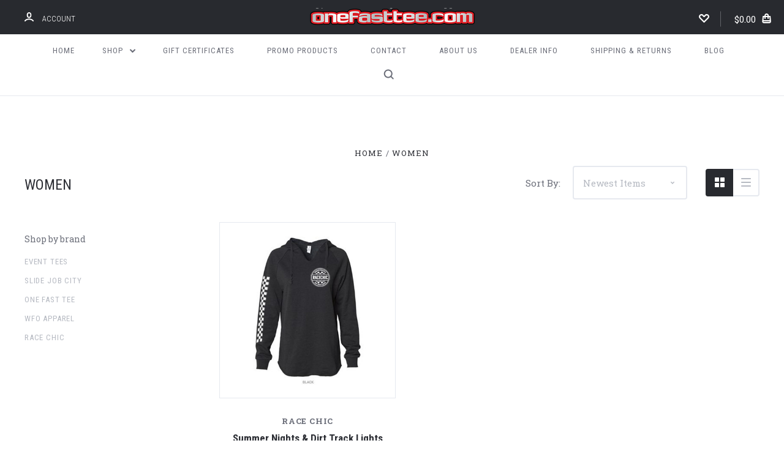

--- FILE ---
content_type: text/css; charset=UTF-8
request_url: https://cdn11.bigcommerce.com/s-wm7pgayz/stencil/6390c290-cbdb-013d-3a16-62f94a7ef41a/css/theme-46cdfe80-61df-013e-4c8a-6e4631dc1dba.css
body_size: 30243
content:
/*! normalize.scss v0.1.0 | MIT License | based on git.io/normalize */html{font-family:sans-serif;-ms-text-size-adjust:100%;-webkit-text-size-adjust:100%}body{margin:0}article,aside,details,figcaption,figure,footer,header,hgroup,main,menu,nav,section,summary{display:block}audio,canvas,progress,video{display:inline-block;vertical-align:baseline}audio:not([controls]){display:none;height:0}[hidden],template{display:none}a{background-color:transparent}a:active,a:hover{outline:0}abbr[title]{border-bottom:1px dotted}b,strong{font-weight:700}dfn{font-style:italic}.blog-items-list .post-title,h1{font-size:2em;margin:.67em 0}mark{background:#ff0;color:#000}small{font-size:80%}sub,sup{font-size:75%;line-height:0;position:relative;vertical-align:baseline}sup{top:-.5em}sub{bottom:-.25em}img{border:0}svg:not(:root){overflow:hidden}figure{margin:1em 40px}hr{-webkit-box-sizing:content-box;box-sizing:content-box;height:0}pre{overflow:auto}code,kbd,pre,samp{font-family:monospace,monospace;font-size:1em}button,input,optgroup,select,textarea{color:inherit;font:inherit;margin:0}button{overflow:visible}button,select{text-transform:none}button,html input[type=button],input[type=reset],input[type=submit]{-webkit-appearance:button;cursor:pointer}button[disabled],html input[disabled]{cursor:default}button::-moz-focus-inner,input::-moz-focus-inner{border:0;padding:0}input{line-height:normal}input[type=checkbox],input[type=radio]{-webkit-box-sizing:border-box;box-sizing:border-box;padding:0}input[type=number]::-webkit-inner-spin-button,input[type=number]::-webkit-outer-spin-button{height:auto}input[type=search]{-webkit-appearance:textfield;-webkit-box-sizing:content-box;box-sizing:content-box}input[type=search]::-webkit-search-cancel-button,input[type=search]::-webkit-search-decoration{-webkit-appearance:none}fieldset{border:1px solid silver;margin:0 2px;padding:.35em .625em .75em}legend{border:0;padding:0}textarea{overflow:auto}optgroup{font-weight:700}table{border-collapse:collapse;border-spacing:0}td,th{padding:0}.account-create-address:after,.account-create-address:before,.account-create-details:after,.account-create-details:before,.account-downloads-gallery-thumbs:after,.account-downloads-gallery-thumbs:before,.account-form-column-container:after,.account-form-column-container:before,.account-invoice-addresses:after,.account-invoice-addresses:before,.account-item-details:after,.account-item-details:before,.account-receipt-summaries:after,.account-receipt-summaries:before,.account-settings-form:after,.account-settings-form:before,.account-wrapper:after,.account-wrapper:before,.banners:after,.banners:before,.button-group:after,.button-group:before,.cart-additional-checkout-buttons:after,.cart-additional-checkout-buttons:before,.cart-totals-item:after,.cart-totals-item:before,.date-select-group:after,.date-select-group:before,.form-field-date:after,.form-field-date:before,.form-field-rectangle:after,.form-field-rectangle:before,.form-field-swatch .form-field-control:after,.form-field-swatch .form-field-control:before,.product-quantity-submit .product-quantity-container:after,.product-quantity-submit .product-quantity-container:before,.section:after,.section:before,.shipping-calculator:after,.shipping-calculator:before{display:table;content:""}.account-create-address:after,.account-create-details:after,.account-downloads-gallery-thumbs:after,.account-form-column-container:after,.account-invoice-addresses:after,.account-item-details:after,.account-receipt-summaries:after,.account-settings-form:after,.account-wrapper:after,.banners:after,.button-group:after,.cart-additional-checkout-buttons:after,.cart-totals-item:after,.date-select-group:after,.form-field-date:after,.form-field-rectangle:after,.form-field-swatch .form-field-control:after,.product-quantity-submit .product-quantity-container:after,.section:after,.shipping-calculator:after{clear:both}html{-webkit-box-sizing:border-box;box-sizing:border-box}*,:after,:before{-webkit-box-sizing:inherit;box-sizing:inherit}a{text-decoration:none}.auth-sub-heading,.blog-items-list .content-result .post-title,.blog-items-list .post-title,.bulk-pricing-block .product-details-heading,.cart-item-info .product-name,.cart-table-header .cell,.content-result .blog-items-list .post-title,.content-result h1,.giftcard-header,.giftwrap-subtitle,.listing-title,.login-modal .account-sub-heading,.product-details .product-brand,.product-item-brand,.product-item-price,.product-stock,.review-item-title,.search-wrap .search-input,.section-title,.site-footer .footer-title,h1,h2,h3,h4,h5,h6{line-height:1.25}img{max-width:100%}dl,ol,ul{padding:0;margin:0}ul{list-style:outside none}ol{list-style:outside decimal}hr{height:2px;border:0}blockquote>:first-child{margin-top:0}blockquote>:last-child{margin-bottom:0}figure{margin:0}iframe{max-width:100%;border:0}pre{padding:1em;background:#fafafa}.form-field-swatch .form-label-text,.show-for-sr,.slick-slide .home-carousel-image,.sr-only{position:absolute!important;width:1px;height:1px;overflow:hidden;clip:rect(1px,1px,1px,1px)}.blog .post-read-more,.button{display:inline-block;line-height:normal;text-align:center;cursor:pointer;border:0;border-radius:0;-webkit-appearance:none}.blog .button+.post-read-more,.blog .post-read-more+.button,.blog .post-read-more+.post-read-more,.button+.button{margin-left:5px}.form-fieldset{padding:0;margin:0;border:0}.form-label{display:block}.form-label-text,.form-label-text-inline{display:inline-block}.form-input,.navigation-mobile .search-input,.review-form .product-item-rating{display:block;border:1px solid;border-color:inherit;border-radius:0;-webkit-box-sizing:border-box;box-sizing:border-box}.form-input::-webkit-input-placeholder,.navigation-mobile .search-input::-webkit-input-placeholder,.review-form .product-item-rating::-webkit-input-placeholder{opacity:.8}.form-input::-moz-placeholder,.navigation-mobile .search-input::-moz-placeholder,.review-form .product-item-rating::-moz-placeholder{opacity:.8}.form-input:-ms-input-placeholder,.navigation-mobile .search-input:-ms-input-placeholder,.review-form .product-item-rating:-ms-input-placeholder{opacity:.8}.form-input::-ms-input-placeholder,.navigation-mobile .search-input::-ms-input-placeholder,.review-form .product-item-rating::-ms-input-placeholder{opacity:.8}.form-input::placeholder,.navigation-mobile .search-input::placeholder,.review-form .product-item-rating::placeholder{opacity:.8}.navigation-mobile textarea.search-input,.review-form textarea.product-item-rating,textarea.form-input{resize:vertical}.navigation-mobile input.search-input:not([type]),.navigation-mobile input.search-input[type=color],.navigation-mobile input.search-input[type=date],.navigation-mobile input.search-input[type=datetime-local],.navigation-mobile input.search-input[type=datetime],.navigation-mobile input.search-input[type=email],.navigation-mobile input.search-input[type=month],.navigation-mobile input.search-input[type=number],.navigation-mobile input.search-input[type=password],.navigation-mobile input.search-input[type=search],.navigation-mobile input.search-input[type=tel],.navigation-mobile input.search-input[type=text],.navigation-mobile input.search-input[type=time],.navigation-mobile input.search-input[type=url],.navigation-mobile input.search-input[type=week],.navigation-mobile textarea.search-input,.review-form input.product-item-rating:not([type]),.review-form input.product-item-rating[type=color],.review-form input.product-item-rating[type=date],.review-form input.product-item-rating[type=datetime-local],.review-form input.product-item-rating[type=datetime],.review-form input.product-item-rating[type=email],.review-form input.product-item-rating[type=month],.review-form input.product-item-rating[type=number],.review-form input.product-item-rating[type=password],.review-form input.product-item-rating[type=search],.review-form input.product-item-rating[type=tel],.review-form input.product-item-rating[type=text],.review-form input.product-item-rating[type=time],.review-form input.product-item-rating[type=url],.review-form input.product-item-rating[type=week],.review-form textarea.product-item-rating,input:not([type]).form-input,input[type=color].form-input,input[type=date].form-input,input[type=datetime-local].form-input,input[type=datetime].form-input,input[type=email].form-input,input[type=month].form-input,input[type=number].form-input,input[type=password].form-input,input[type=search].form-input,input[type=tel].form-input,input[type=text].form-input,input[type=time].form-input,input[type=url].form-input,input[type=week].form-input,textarea.form-input{-webkit-appearance:none}.form-inline .form-label-text{display:inline-block;vertical-align:middle}.form-inline .form-input,.form-inline .navigation-mobile .search-input,.form-inline .review-form .product-item-rating,.navigation-mobile .form-inline .search-input,.review-form .form-inline .product-item-rating{display:inline-block}table{margin:1em 0;background:0 0;border:1px solid;border-collapse:separate;border-top:0;border-color:inherit}table.table-clean{border:0;border-radius:0}td,th{padding:20px;border-top:1px solid;border-top-color:inherit}.table-clean td,.table-clean th{border:0}th{font-weight:700}td{border-left:1px solid;border-left-color:inherit}td:first-child{border-left:0}.slick-slider{position:relative;display:block;-webkit-box-sizing:border-box;box-sizing:border-box;-webkit-touch-callout:none;-webkit-user-select:none;-moz-user-select:none;-ms-user-select:none;user-select:none;-ms-touch-action:pan-y;touch-action:pan-y;-webkit-tap-highlight-color:transparent}.slick-list{position:relative;overflow:hidden;display:block;margin:0;padding:0}.slick-list:focus{outline:0}.slick-list.dragging{cursor:pointer;cursor:hand}.slick-slider .slick-list,.slick-slider .slick-track{-webkit-transform:translate3d(0,0,0);transform:translate3d(0,0,0)}.slick-track{position:relative;left:0;top:0;display:block;margin-left:auto;margin-right:auto}.slick-track:after,.slick-track:before{content:"";display:table}.slick-track:after{clear:both}.slick-loading .slick-track{visibility:hidden}.slick-slide{float:left;height:100%;min-height:1px;display:none}[dir=rtl] .slick-slide{float:right}.slick-slide img{display:block}.slick-slide.slick-loading img{display:none}.slick-slide.dragging img{pointer-events:none}.slick-initialized .slick-slide{display:block}.slick-loading .slick-slide{visibility:hidden}.slick-vertical .slick-slide{display:block;height:auto;border:1px solid transparent}.slick-arrow.slick-hidden{display:none}ul.tabs{display:inline-block;padding:5px 10px;font-weight:400}ul.tabs .active{font-weight:700}ul.tabs li{display:inline-block}.tabs-content>*{display:none}.tabs-content>.active{display:block}.modal-overlay{position:fixed;top:0;right:0;bottom:0;left:0;z-index:980;background-color:rgba(0,0,0,.3);display:none;opacity:0}.modal-overlay.animating,.modal-overlay.visible{display:block;-webkit-transition:opacity .3s ease;transition:opacity .3s ease}.modal-overlay.visible{opacity:1}.modal-wrapper{position:fixed;top:0;right:0;bottom:0;left:0;z-index:1000;display:none;overflow:hidden;-webkit-overflow-scrolling:touch;outline:0;opacity:0}.modal-wrapper.animating,.modal-wrapper.visible{display:block;-webkit-transition:opacity .2s ease;transition:opacity .2s ease}.modal-wrapper.animating-in{-webkit-transition-delay:0.1s;transition-delay:0.1s}.modal-wrapper.visible{overflow-x:hidden;overflow-y:auto;opacity:1}.modal{position:relative;margin-left:auto;margin-right:auto}.compare-table-heading,.navigation-mobile .nav-mobile-panel-child .nav-mobile-item a,body{font-family:"Roboto Slab";color:#6b6e79;font-size:15px;line-height:1.666}th{text-transform:uppercase;letter-spacing:.05em;font-weight:700;color:#333}.page-header{background-color:#eff1f5;padding:2.5rem 3.875rem;text-align:center}.section-title{text-align:center;color:#6b6e79}.button-compare-toggle,.currency-selector,.customer-links{text-transform:uppercase;font-size:13px;font-weight:300}.blog-latest-posts .post-read-more,.giftcard-nav-item,.link,.variation-preview-label{padding-bottom:2px;font-weight:400;text-transform:uppercase;letter-spacing:.077em;font-size:.8125rem;text-decoration:underline}.blog-latest-posts .post-read-more:hover,.giftcard-nav-item:hover,.link:hover,.variation-preview-label:hover{text-decoration:none;color:#fc5f45}.blog-content ol,.blog-content ul,.page-content ol,.page-content ul,.product-description ol,.product-description ul{padding-left:1.25em;margin-bottom:2em}.blog-content ol li,.blog-content ul li,.page-content ol li,.page-content ul li,.product-description ol li,.product-description ul li{margin-bottom:1em}.account-wrapper,.container,.product-tabs{padding-left:15px;padding-right:15px}.main-nav-bar .navigation:before,.main-nav-bar .site-branding-link:before,.main-nav-bar .site-branding:before,.search-button-wrap:before{content:" ";display:inline-block;height:100%;margin-right:-.25em;vertical-align:middle}.form-contact-us,.review-form{max-width:100%;margin-left:auto;margin-right:auto;background-color:#eff1f5;padding:50px 15px;margin-top:56px}@media screen and (min-width:768px){.form-contact-us,.review-form{padding:50px}}.form-contact-us:after,.review-form:after{content:" ";display:block;clear:both}.customer-links:after,.customer-utils .button-wishlist:after,.logo-align-center .customer-utils .button-wishlist:after{position:absolute;top:50%;display:inline-block;width:1px;height:25px;margin-left:18px;vertical-align:top;content:'';pointer-events:none;background-color:#e6e9ef;-webkit-transform:translateY(-50%);transform:translateY(-50%);opacity:.3}.form-field-swatch .swatch-color{position:absolute;top:0;right:0;bottom:0;left:0}.top-bar .icon{display:inline-block;vertical-align:middle}.blog .login-modal .account-create .post-read-more,.login-modal .account-create .blog .post-read-more,.login-modal .account-create .button{position:relative;left:50%;-webkit-transform:translateX(-50%);transform:translateX(-50%)}.account-create-facts li:before,.account-wrapper .form-field-email .form-field-control:after,.account-wrapper .form-field-password .form-field-control:after,.alert.alert-error .alert-dismiss,.alert.alert-info .alert-dismiss,.alert.alert-success .alert-dismiss,.alert.error .alert-dismiss,.alert.neutral .alert-dismiss,.alert.success .alert-dismiss,.form-select-wrapper:after,.login-modal .account-create-facts li:before,.selected-facet a:after{background-position:50% 50%;background-repeat:no-repeat;background-size:contain}.form-input::-webkit-input-placeholder,.navigation-mobile .search-input::-webkit-input-placeholder,.review-form .product-item-rating::-webkit-input-placeholder{padding-top:2px;letter-spacing:.1em;color:#c7cad0;text-transform:uppercase;font-size:.8125rem}.form-input::-moz-placeholder,.navigation-mobile .search-input::-moz-placeholder,.review-form .product-item-rating::-moz-placeholder{padding-top:2px;letter-spacing:.1em;color:#c7cad0;text-transform:uppercase;font-size:.8125rem}.form-input:-ms-input-placeholder,.navigation-mobile .search-input:-ms-input-placeholder,.review-form .product-item-rating:-ms-input-placeholder{padding-top:2px;letter-spacing:.1em;color:#c7cad0;text-transform:uppercase;font-size:.8125rem}.form-input::-ms-input-placeholder,.navigation-mobile .search-input::-ms-input-placeholder,.review-form .product-item-rating::-ms-input-placeholder{padding-top:2px;letter-spacing:.1em;color:#c7cad0;text-transform:uppercase;font-size:.8125rem}.form-input::placeholder,.navigation-mobile .search-input::placeholder,.review-form .product-item-rating::placeholder,.review-form .rating-stars-label{padding-top:2px;letter-spacing:.1em;color:#c7cad0;text-transform:uppercase;font-size:.8125rem}.blog .inverse.post-read-more:hover,.button.inverse:hover,.mini-cart .button-checkout:hover{-webkit-box-shadow:0 0 0 2px #fff inset;box-shadow:0 0 0 2px #fff inset}.blog .button-secondary.inverse.post-read-more,.blog .login-modal .account-create .inverse.post-read-more,.button.button-secondary.inverse,.login-modal .account-create .blog .inverse.post-read-more,.login-modal .account-create .button.inverse{color:#fff;-webkit-box-shadow:0 0 0 2px #fff inset;box-shadow:0 0 0 2px #fff inset}.blog .button-secondary.inverse.post-read-more:hover,.blog .login-modal .account-create .inverse.post-read-more:hover,.button.button-secondary.inverse:hover,.login-modal .account-create .blog .inverse.post-read-more:hover,.login-modal .account-create .button.inverse:hover{-webkit-box-shadow:0 0 0 2px transparent inset;box-shadow:0 0 0 2px transparent inset}.account-wrapper{font-size:15px}.account-body,.account-nav{vertical-align:top}.account-wishlist-wrapper{display:grid}@media screen and (min-width:620px){.account-body{padding-left:7.5px}}.account-body>:first-child{margin-top:0}.account-nav-hidden .account-body{float:none;width:100%;padding-left:0;margin-left:0}@media screen and (max-width:619px){.account-nav{margin-bottom:15px}}@media screen and (min-width:620px){.account-nav{float:left;width:35%;padding-right:7.5px}}@media screen and (min-width:900px){.account-nav{width:25%}}.account-wrapper .form-label-text{display:inline-block;width:100%;margin-bottom:5px}.account-wrapper .form-field-checkbox .form-label-text,.account-wrapper .form-field-radio .form-label-text{width:auto}.account-wrapper .form-field{margin-bottom:7.5px}.account-wrapper .form-input,.account-wrapper .navigation-mobile .search-input,.account-wrapper .review-form .product-item-rating,.navigation-mobile .account-wrapper .search-input,.review-form .account-wrapper .product-item-rating{width:100%}.account-wrapper .form-input.account-form-half,.account-wrapper .navigation-mobile .account-form-half.search-input,.account-wrapper .review-form .account-form-half.product-item-rating,.navigation-mobile .account-wrapper .account-form-half.search-input,.review-form .account-wrapper .account-form-half.product-item-rating{width:50%}.account-wrapper .form-actions{clear:both}@media screen and (min-width:480px){.account-form-column-container .form-field{float:left;width:50%}.account-form-column-container .form-field:nth-child(odd){padding-right:7.5px}.account-form-column-container .form-field:nth-child(2n){padding-left:7.5px}}.account-reset-form{display:-webkit-box;display:-ms-flexbox;display:flex;-webkit-box-orient:vertical;-webkit-box-direction:normal;-ms-flex-direction:column;flex-direction:column;-webkit-box-pack:center;-ms-flex-pack:center;justify-content:center;-webkit-box-align:center;-ms-flex-align:center;align-items:center}.account-reset-form .g-recaptcha{-webkit-transform:none!important;transform:none!important;-webkit-box-align:none!important;-ms-flex-align:none!important;align-items:none!important}.account-reset-form .account-button-primary{margin-top:1em}.account-wrapper table{width:100%;margin-top:7.5px;margin-bottom:7.5px}.account-wrapper td,.account-wrapper th{padding:7.5px}.account-table-tight td,.account-table-tight th{padding:10px 0;border-bottom:1px solid #e6e9ef}.account-items{margin-bottom:15px}.account-item{position:relative;display:table;width:100%;border-bottom:1px solid #e6e9ef}.account-item:first-of-type{border-top:1px solid #e6e9ef}.account-item-actions,.account-item-badge,.account-item-body,.account-item-thumbnail{padding-top:7.5px;padding-bottom:7.5px}@media screen and (min-width:400px){.account-item-actions,.account-item-badge,.account-item-body,.account-item-thumbnail{display:table-cell;vertical-align:top}}.account-item-checkbox{display:table-cell;min-width:30px;margin-bottom:0;vertical-align:middle}.account-item-link{position:absolute;top:0;right:0;bottom:0;left:0;z-index:100}.account-item-thumbnail{min-width:100px}.account-item-thumbnail img{height:auto;max-width:100px}.account-item-body{width:100%}@media screen and (min-width:400px){.account-item-thumbnail+.account-item-body{padding-left:7.5px}}.account-item-title{margin-top:3px;font-size:15px}.account-item-title a{color:inherit}.account-item-title-large{font-size:18px}.account-item-description{margin-top:0;margin-bottom:5px;color:#5f5f5f}.account-item-details{font-size:15px;color:#5f5f5f}.account-item-detail{float:left;margin-top:7.5px;margin-right:15px}.account-item-detail-title{display:block;margin-top:0;margin-bottom:3px;font-size:12px;font-weight:400;letter-spacing:1px;color:#bfbfbf;text-transform:uppercase}.account-item-actions{white-space:nowrap}.account-header{display:table;width:100%;margin-bottom:7.5px}.account-heading,.account-toolbar{display:table-cell;vertical-align:baseline}.account-heading .alert-error,.account-toolbar .alert-error{display:none}.account-toolbar{text-align:right}.account-toolbar *{display:inline}.account-tool{position:relative;z-index:10;display:inline-block;padding:0;background:0 0;margin-left:10px;cursor:pointer;color:inherit;border:0}.account-tool:hover{color:#fc5f45}.account-tool:focus{outline:0}.account-nav-list{padding:0;margin-bottom:7.5px;list-style:none;border:1px solid #e6e9ef;border-radius:0}.account-nav-item{color:#fc5f45;border-top:1px solid #e6e9ef}.account-nav-item:first-child{border-top:0}.account-nav-item.is-active{color:#6b6e79;border-left:3px solid #6b6e79}.account-nav-link{display:block;padding:15px;color:inherit}.account-nav-badge{float:right}.account-wrapper .pagination{margin-top:7.5px;display:-webkit-box;display:-ms-flexbox;display:flex;-webkit-box-pack:center;-ms-flex-pack:center;justify-content:center}.account-card,.payment-method-details,.payment-method-edit-form{background:#f5f5f5}.account-card .form-input,.account-card .navigation-mobile .search-input,.account-card .review-form .product-item-rating,.navigation-mobile .account-card .search-input,.navigation-mobile .payment-method-details .search-input,.navigation-mobile .payment-method-edit-form .search-input,.payment-method-details .form-input,.payment-method-details .navigation-mobile .search-input,.payment-method-details .review-form .product-item-rating,.payment-method-edit-form .form-input,.payment-method-edit-form .navigation-mobile .search-input,.payment-method-edit-form .review-form .product-item-rating,.review-form .account-card .product-item-rating,.review-form .payment-method-details .product-item-rating,.review-form .payment-method-edit-form .product-item-rating{background-color:#fff}.account-card{padding:7.5px;margin:7.5px 0;border-radius:0}.account-toggle-hidden{display:none}.account-status{padding:6px 10px 5px;margin:0;font-size:12px;font-weight:400;letter-spacing:1px;color:#fff;text-align:center;text-transform:uppercase;background:#8e8e8e}.account-shipments{margin-bottom:15px}.account-shipments-table td,.account-shipments-table th{padding:10px 0;text-align:left}.account-shipments-table th{padding:7.5px 0 0;border-top:1px solid #e6e9ef}.account-wrapper .account-shipments-table{margin-top:0;margin-bottom:0}.payment-method-list{display:-webkit-box;display:-ms-flexbox;display:flex;-webkit-box-pack:justify;-ms-flex-pack:justify;justify-content:space-between;-ms-flex-wrap:wrap;flex-wrap:wrap}.payment-method-name{width:100%}.payment-method{display:-webkit-box;display:-ms-flexbox;display:flex;-ms-flex-line-pack:center;align-content:center;-webkit-box-pack:center;-ms-flex-pack:center;justify-content:center;min-height:250px;margin-bottom:30px;text-align:center;border:1px solid #e6e9ef}@media screen and (min-width:400px){.payment-method{width:calc(50% - 15px)}}.payment-method .panel-payment-method{display:block}.payment-method .panel-payment-method:hover .payment-method-title{color:#6b6e79}.payment-method .panel-new-payment-method{position:relative;width:100%;min-width:305px}.payment-method .panel-new-payment-method .panel-body{position:absolute;top:50%;left:50%;-webkit-transform:translate(-50%,-50%);transform:translate(-50%,-50%)}.payment-method .payment-method-new-icon{width:30px;height:30px}.payment-method-card{display:-webkit-box;display:-ms-flexbox;display:flex;-webkit-box-pack:justify;-ms-flex-pack:justify;justify-content:space-between;padding:0 20px;margin-top:20px}.payment-method-brand-contianer{display:-webkit-box;display:-ms-flexbox;display:flex}.payment-method-icon-card{width:40px;height:30px}.payment-method-brand{padding-top:2px;padding-left:10px}.payment-method-default-icon{width:24px;height:24px;padding-left:5px}.payment-method-expiry{display:-webkit-box;display:-ms-flexbox;display:flex}.payment-method-details{display:-webkit-box;display:-ms-flexbox;display:flex;-webkit-box-pack:justify;-ms-flex-pack:justify;justify-content:space-between;padding:20px;margin-top:15px}.payment-method-details .payment-methods-label{width:calc(50% - 20px)}@media screen and (min-width:400px){.payment-method-details .payment-methods-label{width:calc(40% - 20px)}}.payment-method-details .payment-method-description{width:calc(50% - 20px);text-align:right}@media screen and (min-width:400px){.payment-method-details .payment-method-description{width:calc(60% - 20px)}}.payment-method-edit-form{padding:15px 20px 20px}.payment-method-edit-form .form-actions{text-align:left}.account-page-add-address .account-content{padding-top:7.5px;border-top:1px solid #e6e9ef}.account-address-detail{display:block}.account-address-form{padding-top:7.5px}@media screen and (min-width:900px){.account-address-form .form-field{float:left;width:50%;padding-right:7.5px}.account-address-form .form-field:nth-of-type(2n){padding-right:0;padding-left:7.5px}.account-address-form .form-field:nth-of-type(odd){clear:left}}.account-address-form .form-actions{padding-top:7.5px}.account-page-orders-receipt .account-content{padding-top:7.5px;border-top:1px solid #e6e9ef}.account-receipt-summary{float:left;width:33%;padding-right:15px}@media screen and (max-width:900px){.account-receipt-summary{width:100%;padding-right:0;padding-bottom:15px}}.account-receipt-summary-title{margin-top:5px;margin-bottom:10px;font-size:15px}.account-receipt-summary-address{line-height:1.5}.account-receipt-detail{margin-bottom:5px}.account-receipt-detail-title{color:#929292}.account-receipt-comments{white-space:pre-line}.account-receipt-items{padding-top:7.5px}.account-receipt-download{margin:10px 0}.account-receipt-totals{display:table;width:50%;margin-left:50%}@media screen and (max-width:620px){.account-receipt-totals{width:100%;margin-left:0}}.account-receipt-total{display:table-row;margin-bottom:7.5px}.account-receipt-total-title,.account-receipt-total-value{display:table-cell;padding-top:7.5px;padding-bottom:7.5px;border-top:1px solid #e6e9ef}.account-receipt-total:first-of-type .account-receipt-total-title,.account-receipt-total:first-of-type .account-receipt-total-value{border-top:0}.account-receipt-total-title{font-weight:400;letter-spacing:1px;color:#929292}.account-receipt-total-value{text-align:right}.account-return-table th{text-align:left}.account-return-table th:last-of-type{text-align:right}.account-return-table .form-field{margin-bottom:0}.account-return-fields{margin-top:15px}.account-return-fields .form-field-select{width:50%}.account-wishlists{margin-bottom:30px}.account-messages-table.table-clean{border-bottom:1px solid #e6e9ef}.account-messages-table.table-clean td{padding-right:0;padding-left:0;vertical-align:top;border-top:1px solid #e6e9ef}.account-messages-table-date{width:22%;text-align:right}.account-message-subject{margin-top:0;margin-bottom:10px;font-size:17px;font-weight:500}.account-message-is-reply .account-message-subject:before{padding-right:5px;content:"\21c9"}.account-message-is-read .account-message-subject{color:#929292}.account-message-content{padding-right:15px;font-size:15px;line-height:1.5;color:#5f5f5f;white-space:pre-line}.account-message-is-read .account-message-content{color:#acacac}.account-message-date{color:#929292}.account-messages-form-subject{width:50%}.account-download{padding:7.5px 0 0;margin:7.5px 0;border-top:1px solid #e6e9ef}.account-download-title{margin:0;font-size:1em}.account-download-link{color:inherit;text-decoration:underline}.account-download-filename{font-size:1.2em}.account-download-filesize{padding-left:5px;font-weight:400;color:#929292}.account-download-description{padding-top:10px;padding-bottom:10px}.account-download-expiry{font-size:.9em;color:#929292}.account-download-expiry-item{display:block;padding-bottom:5px}.account-download-expiry-item:last-of-type{padding-bottom:0}.account-downloads-gallery-image{text-align:center}.account-downloads-gallery-thumbs{text-align:center}.account-downloads-gallery-thumb{display:inline-block;width:10%;height:10%;padding:0 2px;vertical-align:middle;cursor:pointer}.account-downloads-gallery-thumb img{width:100%;height:auto}.account-invoice-date{margin-top:-20px;font-size:15px}.account-invoice-addresses{margin-top:15px;margin-bottom:15px}.account-invoice-address{float:left;margin-right:15px}.account-invoice-address-title{margin-top:5px;margin-bottom:10px;font-size:15px}.account-invoice-address-body{line-height:1.5}.account-wrapper .account-invoice-table{margin-bottom:0}.account-invoice-table td,.account-invoice-table th{padding-right:7.5px;text-align:left;vertical-align:top}.account-invoice-table td:nth-of-type(0n+3),.account-invoice-table th:nth-of-type(0n+3){width:10%}.account-invoice-table td:last-of-type,.account-invoice-table th:last-of-type{width:160px;padding-right:0;text-align:right}.account-invoice-table td:first-of-type{width:85px}.account-invoice-item-thumbnail{width:60px;height:auto}.account-invoice-item-name{margin-bottom:5px;font-weight:700}.account-invoice-total-title{font-weight:700}.account-wrapper .account-invoice-totals{width:auto;margin-top:0;margin-left:auto}.account-invoice-totals td,.account-invoice-totals th{padding-right:7.5px}.account-invoice-totals td:last-of-type,.account-invoice-totals th:last-of-type{width:160px;padding-right:0;text-align:right}.account-page-settings .alert:first-of-type{margin-top:0}.account-page-settings .account-content{padding-top:7.5px;border-top:1px solid #e6e9ef}.account-settings-form{padding-top:7.5px}.account-settings-form .form-field{float:left;width:50%;padding-right:3.75px;vertical-align:top}.account-settings-form .form-field:nth-of-type(2n+0){padding-right:0;padding-left:3.75px}.account-settings-form .form-actions{padding-top:7.5px}.account-page-payment .account-content{border-top:1px solid #e6e9ef}@media screen and (min-width:400px){.payment-method-form{max-width:60%}}.payment-method-form .payment-method-form-column{display:-webkit-box;display:-ms-flexbox;display:flex}.payment-method-form .payment-method-form-column .payment-method-form-inputs{width:70%}.payment-method-form .payment-method-form-column .payment-method-form-inputs:last-child{width:30%;padding-left:10px}.payment-method-form .payment-method-form-column .payment-method-form-inputs.payment-card-number,.payment-method-form .payment-method-form-column .payment-method-form-inputs.payment-cvv{position:relative}.payment-method-form .payment-method-form-column .payment-method-form-inputs .payment-method-form-inputs-icon{position:absolute;top:50px;right:10px;width:24px;height:24px;fill:currentColor}.payment-method-form .form-field-checkbox{display:-webkit-box;display:-ms-flexbox;display:flex;-ms-flex-line-pack:center;align-content:center}.payment-method-form .form-field-checkbox .form-field-title{position:relative;top:1px;margin-bottom:0}.payment-method-form .form-field-control{width:20px}.payment-method-form .payment-method-form-details{display:inline-block;margin-bottom:15px}.payment-method-form .payment-method-form-details:first-child{margin-right:30px}.payment-method-form .payment-method-form-details-description{margin-left:0;font-weight:700}.payment-method-form-subheading{margin:0}.payment-method-form-cards-icon{width:40px;margin-right:5px}.billing-heading{margin:0}.billing-addess-form{padding-top:7.5px;border-top:1px solid #e6e9ef}.billing-addess-form .form-field{width:100%}@media screen and (min-width:400px){.billing-addess-form .form-field{float:left;width:50%;padding-right:7.5px}.billing-addess-form .form-field:nth-of-type(odd){clear:left}}.billing-actions .blog .button+.post-read-more,.billing-actions .blog .post-read-more+.button,.billing-actions .blog .post-read-more+.post-read-more,.billing-actions .button+.button,.blog .billing-actions .button+.post-read-more,.blog .billing-actions .post-read-more+.button,.blog .billing-actions .post-read-more+.post-read-more{margin-top:20px}@media screen and (min-width:400px){.billing-actions .blog .button+.post-read-more,.billing-actions .blog .post-read-more+.button,.billing-actions .blog .post-read-more+.post-read-more,.billing-actions .button+.button,.blog .billing-actions .button+.post-read-more,.blog .billing-actions .post-read-more+.button,.blog .billing-actions .post-read-more+.post-read-more{margin-top:0;margin-left:5px}}.account-page-login .alert{max-width:860px;margin-top:0;margin-right:auto;margin-bottom:15px;margin-left:auto}.account-login-wrapper{max-width:860px;margin-right:auto;margin-left:auto}@media screen and (min-width:620px){.account-login-wrapper{display:grid;grid-template-columns:repeat(2,minmax(0,1fr))}}.account-page-login .account-sub-heading{margin:0 0 20px}@media screen and (min-width:620px){.account-create,.account-login{display:table-cell;vertical-align:top}}@media screen and (max-width:619px){.account-login{margin-bottom:15px}}@media screen and (min-width:620px){.account-login{padding:7.5px 37.5px 7.5px 0}}.account-login-button{margin-right:7.5px}.account-create{padding:7.5px;background:#f5f5f5}.account-create-intro:empty{display:none}.account-create-facts{padding-left:20px;margin-bottom:30px;list-style:disc}.account-create-facts li:empty{display:none}.account-page-forgot .account-body{width:100%;max-width:600px;margin-right:auto;margin-left:auto;text-align:center;float:none}.account-forgot-form{display:table;width:100%;margin-top:15px}.account-forgot-form .form-actions,.account-forgot-form .form-field{display:table-cell;text-align:left;vertical-align:bottom}.account-forgot-form .form-actions{width:1px;padding-left:10px}.account-page-create .account-header{padding-bottom:7.5px;margin-bottom:15px;border-bottom:1px solid #e6e9ef}.account-page-create .account-body{max-width:860px;margin-right:auto;margin-left:auto}.account-create-form .g-recaptcha>div{margin:0 auto}@media screen and (min-width:620px){.account-create-form .form-field{float:left;width:50%;padding-right:7.5px}.account-create-form .form-field:nth-of-type(2n){padding-right:0;padding-left:7.5px}.account-create-form .form-field:nth-of-type(odd){clear:left}}.account-create-address,.account-create-details{padding-bottom:7.5px;margin-bottom:15px;border-bottom:1px solid #e6e9ef}.account-create-form-actions{text-align:center}.account-create-captcha{display:inline-block;vertical-align:middle}@media screen and (max-width:619px){.account-create-captcha{margin-bottom:7.5px}}@media screen and (min-width:620px){.account-create-captcha{margin-right:7.5px}}.account-page-created .account-body{float:none;width:100%;max-width:600px;margin-right:auto;margin-left:auto;text-align:center}.account-page-created .account-body p{margin-bottom:15px;line-height:1.5}.account-page-created .account-body em{font-family:monospace;font-style:normal;font-weight:700;background:#f5f5f5}.account-page-new-password .account-content{width:100%;max-width:400px;margin-right:auto;margin-left:auto}.new-password-requirements{margin-bottom:15px;text-align:center}.giftcard-nav{padding:30px;margin-bottom:30px;text-align:center}.giftcard-nav-item{display:inline-block;margin:0 1em;color:#fc5f45}.giftcard-nav-item.is-active{color:#5f5f5f}.giftcard-heading-container{margin-bottom:30px;text-align:center}.giftcard-form-help-message{display:block;margin-top:6px}.giftcard-form-preview iframe{width:100%}.giftcard-single-theme{display:none}.giftcard-balance-container{max-width:600px;margin:0 auto}.form-giftcard-balance{position:relative}.form-giftcard-balance .form-field-title{position:absolute;left:-9999px}.form-giftcard-balance .form-field-control{display:block}@media screen and (min-width:615px){.form-giftcard-balance .form-field-control{margin-right:calc(30% + 7.5px)}}@media screen and (min-width:615px){.form-giftcard-balance .form-actions{position:absolute;top:0;right:0;width:30%}}.blog .form-giftcard-balance .post-read-more,.form-giftcard-balance .blog .post-read-more,.form-giftcard-balance .button{width:100%}.giftcard-redeem-steps{line-height:1.5}.giftcard-redeem-steps li{margin-bottom:.75em}.unavailable-container{display:table;text-align:center;width:100%;height:100vh;font-size:14px}@media (min-width:400px){.unavailable-container{font-size:16px}}.unavailable-container-inner{display:table-cell;padding:20px;vertical-align:middle}.unavailable-logo{margin-top:0}.unavailable-heading{font-size:1.5em}.unavailable-message{max-width:400px;margin:0 auto;font-size:.875em}.form-field-swatch .swatch-none .swatch{overflow:hidden;border:1px solid rgba(0,0,0,.15)}.form-field-swatch .swatch-none .swatch svg{position:absolute;top:50%;left:50%;-webkit-transform:translate(-50%,-50%);transform:translate(-50%,-50%)}.dropdown{position:relative}.dropdown-panel{position:absolute;top:100%;left:0;z-index:1000;display:none;max-height:calc(100vh - 112px);min-width:100%;padding:.625rem;overflow:auto}.dropdown-panel.animating,.dropdown-panel.visible{display:block}.dropdown-panel.animating-in,.dropdown-panel.animating-out{opacity:0;-webkit-transform:translateY(-10px);transform:translateY(-10px);-webkit-transition:opacity .5s ease,-webkit-transform .3s ease;transition:opacity .5s ease,-webkit-transform .3s ease;transition:opacity .5s ease,transform .3s ease;transition:opacity .5s ease,transform .3s ease,-webkit-transform .3s ease}.dropdown-panel.visible{opacity:1;-webkit-transform:translateY(0);transform:translateY(0)}.icon-arrow-down{display:inline-block;margin-top:-.03em;margin-left:.5em;vertical-align:middle;-webkit-transition:-webkit-transform .3s ease;transition:-webkit-transform .3s ease;transition:transform .3s ease;transition:transform .3s ease,-webkit-transform .3s ease}.dropdown-open .icon-arrow-down{-webkit-transform:rotate(-180deg);transform:rotate(-180deg)}.nav-mobile-panel-parent .nav-mobile-item-parent .icon-arrow-down{margin-top:-.1rem}.tier-toggle{padding:.3125rem 0!important;background:0 0}.tier-open>a{color:#fff}.tier-panel{position:static;display:none;padding:0 0 0 .625rem;margin:0;overflow:hidden;background:0 0}.tier-panel.tier-open{display:block}.tier-panel.animating,.tier-panel.visible{display:block}.tier-panel.animating-in,.tier-panel.animating-out{opacity:0;-webkit-transition:opacity .5s ease;transition:opacity .5s ease}.tier-panel.visible{opacity:1}.tier-panel a{white-space:nowrap}.main-dropdown .tier-panel a{line-height:30px}.modal-overlay{background-color:rgba(40,42,47,.95)}.modal{margin-bottom:5vw;width:90%;max-width:1230px;padding:15px}.loaded .modal{background-color:#fff}.modal.modal-quick-shop{top:5vw}.modal .icon-spinner{display:block;width:30px;height:30px;margin:0 auto}.button-modal-close,.search-wrap .button-search-close{position:absolute;top:19px;right:20px;color:#fff;background:0 0}.search-wrap .visible .button-search-close,.visible .button-modal-close,.visible .search-wrap .button-search-close{position:fixed}.button-modal-close:hover,.search-wrap .button-search-close:hover{color:#fc5f45}.button-modal-close .icon-close,.search-wrap .button-search-close .icon-close{width:16px;height:16px}.modal-close{position:absolute;top:-18px;right:-18px;display:block;width:36px;height:36px;border-radius:50%;text-align:center;line-height:36px;background-color:#6b6e79;color:#fff;-webkit-transition:all .3s ease;transition:all .3s ease}.modal-close:hover{background-color:#fc5f45;color:#fff}.modal-close .icon-close{position:absolute;top:50%;left:50%;-webkit-transform:translate(-50%,-50%);transform:translate(-50%,-50%)}.tabs{margin-bottom:55px;font-size:0;text-align:center}.tab-title{padding:0;font-size:15px;border:2px solid #e6e9ef}.tab-title:hover{color:#fff;background-color:#fc5f45;border-color:#fc5f45}.product-tabs .accordion-title.is-open,.tab-title.active{color:#fff;background-color:#282a2f;border-color:#282a2f}.tab-title:not(:first-child){margin-left:-1px}.tab-title:first-child{border-radius:4px}.tab-title:first-child a{cursor:default}.tab-title:first-child:not(:last-child){border-radius:4px 0 0 4px}.tab-title:first-child:not(:last-child) a{cursor:pointer}.tab-title:last-child:not(:first-child){border-radius:0 4px 4px 0}.tab-title a{display:block;min-width:190px;padding:14px;color:inherit}.tab-title a:hover{color:inherit}.tabs-content{position:relative}.tabs-content .icon-spinner{position:absolute;top:0;left:50%;margin-left:-10px}.tab-content-panel.active~.icon-spinner{display:none}/*!
 * baguetteBox.js
 * @author  feimosi
 * @version 1.4.1
 * @url https://github.com/feimosi/baguetteBox.js
 */.baguetteBox-button#next-button,.baguetteBox-button#previous-button{top:calc(50% - 30px);width:44px;height:60px}#baguetteBox-overlay{position:fixed;top:0;left:0;z-index:1000000;display:none;width:100%;height:100%;overflow:hidden;background-color:rgba(40,42,47,.98);opacity:0;-webkit-transition:opacity .5s ease;transition:opacity .5s ease}#baguetteBox-overlay.visible{opacity:1}#baguetteBox-overlay .full-image{position:relative;display:inline-block;width:100%;height:100%;text-align:center}#baguetteBox-overlay .full-image figure{display:inline;height:100%;margin:0}#baguetteBox-overlay .full-image img{display:inline-block;width:auto;height:auto;max-width:100%;max-height:90%;vertical-align:middle}#baguetteBox-overlay .full-image figcaption{position:absolute;bottom:0;display:block;width:100%;padding-bottom:16px;font-weight:300;line-height:1.8;text-align:center;white-space:normal}#baguetteBox-overlay .full-image:before{display:inline-block;width:1px;height:50%;margin-right:-1px;content:""}#baguetteBox-slider{position:absolute;top:0;left:0;width:100%;height:100%;white-space:nowrap;-webkit-transition:left .4s ease,-webkit-transform .4s ease;transition:left .4s ease,-webkit-transform .4s ease;transition:left .4s ease,transform .4s ease;transition:left .4s ease,transform .4s ease,-webkit-transform .4s ease}#baguetteBox-slider.bounce-from-right{-webkit-animation:bounceFromRight .4s ease-out;animation:bounceFromRight .4s ease-out}#baguetteBox-slider.bounce-from-left{-webkit-animation:bounceFromLeft .4s ease-out;animation:bounceFromLeft .4s ease-out}@-webkit-keyframes bounceFromRight{0%{margin-left:0}50%{margin-left:-30px}100%{margin-left:0}}@keyframes bounceFromRight{0%{margin-left:0}50%{margin-left:-30px}100%{margin-left:0}}@-webkit-keyframes bounceFromLeft{0%{margin-left:0}50%{margin-left:30px}100%{margin-left:0}}@keyframes bounceFromLeft{0%{margin-left:0}50%{margin-left:30px}100%{margin-left:0}}.baguetteBox-button{position:absolute;padding:0;margin:0;font-size:1.6em;cursor:pointer;background-color:transparent;border:0;border-radius:15%;outline:0;-webkit-transition:background-color .4s ease;transition:background-color .4s ease}.baguetteBox-button#next-button{right:2%}.baguetteBox-button#previous-button{left:2%}.baguetteBox-button#close-button{top:20px;right:20px;width:30px;height:30px}.baguetteBox-button svg{position:absolute;top:0;left:0}.baguetteBox-button svg g{stroke:white}.spinner:not(.button){position:absolute;top:50%;left:50%;display:inline-block;width:40px;height:40px;margin-top:-20px;margin-left:-20px}.double-bounce1,.double-bounce2{position:absolute;top:0;left:0;width:100%;height:100%;border-radius:50%;opacity:.6;-webkit-animation:bounce 2s infinite ease-in-out;animation:bounce 2s infinite ease-in-out}.double-bounce2{-webkit-animation-delay:-1s;animation-delay:-1s}@-webkit-keyframes bounce{0%,100%{-webkit-transform:scale(0);transform:scale(0)}50%{-webkit-transform:scale(1);transform:scale(1)}}@keyframes bounce{0%,100%{-webkit-transform:scale(0);transform:scale(0)}50%{-webkit-transform:scale(1);transform:scale(1)}}.mega-nav-variant-container{display:block;max-width:100%;min-width:24%;max-height:31.25rem;text-align:center;margin:0;margin-left:auto;margin-right:auto;padding-bottom:2.5rem}.mega-nav-variant-container:after{content:" ";display:block;clear:both}.mega-nav-child-list,.mega-nav-root-list{float:left;margin-right:15px;vertical-align:top}.mega-nav-child-list li,.mega-nav-root-list li{text-align:left;padding:5px}.mega-nav-child-list li:hover,.mega-nav-root-list li:hover{cursor:pointer}.mega-nav-child-list li a,.mega-nav-root-list li a{color:#fff}.mega-nav-root-list{width:24%;margin-right:2%;border-right:1px solid #3f434b;display:block;font-size:1.125rem;font-weight:600;height:460px;letter-spacing:.077em;max-height:460px;overflow:hidden;overflow-y:auto;position:relative;text-transform:uppercase}.mega-nav-root-list li{display:block}.mega-nav-root-list li a{letter-spacing:normal}.mega-nav-root-list li.active a{color:#fc5f45}.mega-nav-root-list li:hover a{color:#fff;text-decoration:underline}.mega-nav-child-container{display:block;float:left;max-width:75%;max-height:25rem;padding-left:1.875rem}.mega-nav-child-list-container{display:none}.mega-nav-child-list-container.animating,.mega-nav-child-list-container.visible{display:block}.mega-nav-child-list-container.animating{position:absolute}.mega-nav-child-list-container.animating-in,.mega-nav-child-list-container.animating-out{opacity:0;-webkit-transform:translateY(-10px);transform:translateY(-10px);-webkit-transition:opacity .5s ease,-webkit-transform .3s ease;transition:opacity .5s ease,-webkit-transform .3s ease;transition:opacity .5s ease,transform .3s ease;transition:opacity .5s ease,transform .3s ease,-webkit-transform .3s ease}.mega-nav-child-list-container.visible{opacity:1;-webkit-transform:translateY(0);transform:translateY(0)}.mega-nav-child-header{display:block;font-family:"Roboto Condensed",sans-serif;color:#fff;margin-top:0;margin-bottom:.625rem;padding:0;text-align:left;width:100%}.mega-nav-child-list-back{display:block;height:1.25rem;margin-bottom:.9375rem;text-align:left;font-size:12px;margin-left:-7px}.mega-nav-child-list-back svg{margin-top:-3px;vertical-align:middle;-webkit-transform:rotate(90deg)!important;transform:rotate(90deg)!important;color:#fff}.mega-nav-child-list-back svg path{-webkit-transition:all .2s cubic-bezier(.25, .46, .45, .94);transition:all .2s cubic-bezier(.25, .46, .45, .94)}.mega-nav-child-list-back a{height:100%;color:#fff;text-transform:uppercase;text-decoration:underline;-webkit-transition:all .2s cubic-bezier(.25, .46, .45, .94);transition:all .2s cubic-bezier(.25, .46, .45, .94)}.mega-nav-child-list-back:hover a{text-decoration:none;color:#fc5f45}.mega-nav-child-list-back:hover svg path{fill:#fc5f45}.mega-nav-child-list-inner-container{display:-webkit-box;display:-ms-flexbox;display:flex;height:22.5rem}.mega-nav-child-list{display:-webkit-box;display:-ms-flexbox;display:flex;max-height:100%;-ms-flex-wrap:wrap;flex-wrap:wrap;-webkit-box-orient:vertical;-webkit-box-direction:normal;-ms-flex-direction:column;flex-direction:column;float:left;font-family:"Roboto Slab",serif;font-size:13px}.mega-nav-child-list .mega-nav-child-item{-ms-flex-item-align:baseline;align-self:baseline;margin-right:3.75rem;min-height:0;min-width:0;padding:5px 5px 5px 0;text-align:left}.mega-nav-child-list .mega-nav-child-item a{color:#6b6e79;font-size:1rem;font-weight:lighter;padding:0}.mega-nav-child-list .mega-nav-child-item:hover>a{color:#fc5f45}.mega-nav-child-list .mega-nav-child-item:hover .mega-nav-arrow svg path{fill:#fc5f45}.mega-nav-arrow{display:inline-block;height:100%;margin-left:.125rem;margin-top:3px;vertical-align:top;width:.8125rem}.mega-nav-arrow .icon-arrow-down{-webkit-transform:rotate(-90deg);transform:rotate(-90deg);vertical-align:middle}.mega-nav-arrow .icon-arrow-down path{fill:#6b6e79}.carousel{cursor:ew-resize;cursor:-webkit-grab;cursor:grab}.js .carousel .carousel-item{opacity:0;-webkit-transition:opacity .6s ease;transition:opacity .6s ease}.js .carousel.slick-initialized .carousel-item{opacity:1}.carousel .container,.carousel .product-tabs{position:relative}@media screen and (max-width:767px){.carousel .container,.carousel .product-tabs{padding:0}}.carousel-item{width:100%}.carousel-item>a{display:block}.carousel-item-image{width:100%;height:0;padding-bottom:41.66667%;background-size:cover}.ratio-natural .carousel-item-image{height:auto;padding-bottom:0}.ratio-3-1 .carousel-item-image{width:100%;height:0;padding-bottom:33.33333%}.ratio-16-9 .carousel-item-image{width:100%;height:0;padding-bottom:56.25%}.ratio-natural .slick-slide .home-carousel-image{position:static!important;display:block;width:100%;height:auto}.product-images-container .slick-slide{height:auto!important}.carousel-item-info{padding:37px 0;text-align:center;opacity:0;-webkit-transform:translate(0,100%);transform:translate(0,100%);-webkit-transition:all .2s ease-out;transition:all .2s ease-out;background-color:rgba(40,42,47,.8)}@media screen and (min-width:768px){.carousel-item-info{position:absolute;left:45px;bottom:0;width:380px;padding:25px 31px 32px;text-align:left}}.carousel-item-info.show{opacity:1;-webkit-transform:translate(0,0);transform:translate(0,0)}.carousel-item-info .carousel-item-title{margin:0;font-family:"Roboto Condensed";font-weight:400;font-size:40px;color:#fff}.carousel-item-info .carousel-item-caption{font-size:15px;color:rgba(182,186,194,.75)}.carousel-item-info .carousel-item-link{font-size:13px;color:#fc5f45}.carousel-navigation-item{position:absolute;top:50%;z-index:1;padding:1rem;color:#fff;cursor:pointer;-webkit-transform:translateY(-50%);transform:translateY(-50%)}@media screen and (max-width:767px){.carousel-navigation-item{display:none!important}}.carousel-navigation-item.previous{left:0}.carousel-navigation-item.next{right:0}.carousel-navigation-item .icon{height:24px;width:15px}.slick-dots{position:absolute;top:41.66667vw;left:50%;-webkit-transform:translateX(-50%) translateY(-34px);transform:translateX(-50%) translateY(-34px);list-style:none;margin:0 0 30px 0;line-height:1;text-align:center}@media screen and (min-width:768px){.slick-dots{top:auto}}.ratio-3-1 .slick-dots{top:33.33333vw}.ratio-16-9 .slick-dots{top:56.25vw}.slick-dots li{display:inline-block;width:16px;height:16px;border:2px solid #fff;border-radius:50%;margin:0 4px;cursor:pointer;-webkit-transition:all .3s ease;transition:all .3s ease}.slick-dots li:hover{background-color:#fc5f45;border-color:#fc5f45}.slick-dots .slick-active{border-color:#fc5f45}.slick-dots button{display:none}body{background-color:#fff}body.scroll-locked{overflow:hidden}a{color:#6b6e79;-webkit-transition:color .2s cubic-bezier(.25, .46, .45, .94);transition:color .2s cubic-bezier(.25, .46, .45, .94)}a:hover{color:#fc5f45}.auth-sub-heading,.blog-items-list .content-result .post-title,.blog-items-list .post-title,.bulk-pricing-block .product-details-heading,.cart-item-info .product-name,.cart-table-header .cell,.content-result .blog-items-list .post-title,.content-result h1,.giftcard-header,.giftwrap-subtitle,.listing-title,.login-modal .account-sub-heading,.product-details .product-brand,.product-item-brand,.product-item-price,.product-stock,.review-item-title,.search-wrap .search-input,.section-title,.site-footer .footer-title,h1,h2,h3,h4,h5,h6{line-height:1.25}.auth-sub-heading a,.blog-items-list .content-result .post-title a,.blog-items-list .post-title a,.bulk-pricing-block .product-details-heading a,.cart-item-info .product-name a,.cart-table-header .cell a,.content-result .blog-items-list .post-title a,.content-result h1 a,.giftcard-header a,.giftwrap-subtitle a,.listing-title a,.login-modal .account-sub-heading a,.product-details .product-brand a,.product-item-brand a,.product-item-price a,.product-stock a,.review-item-title a,.search-wrap .search-input a,.section-title a,.site-footer .footer-title a,h1 a,h2 a,h3 a,h4 a,h5 a,h6 a{color:inherit}.auth-sub-heading a:hover,.blog-items-list .content-result .post-title a:hover,.blog-items-list .post-title a:hover,.bulk-pricing-block .product-details-heading a:hover,.cart-item-info .product-name a:hover,.cart-table-header .cell a:hover,.content-result .blog-items-list .post-title a:hover,.content-result h1 a:hover,.giftcard-header a:hover,.giftwrap-subtitle a:hover,.listing-title a:hover,.login-modal .account-sub-heading a:hover,.product-details .product-brand a:hover,.product-item-brand a:hover,.product-item-price a:hover,.product-stock a:hover,.review-item-title a:hover,.search-wrap .search-input a:hover,.section-title a:hover,.site-footer .footer-title a:hover,h1 a:hover,h2 a:hover,h3 a:hover,h4 a:hover,h5 a:hover,h6 a:hover{color:#fc5f45}.auth-sub-heading,.blog-items-list .post-title,.bulk-pricing-block .product-details-heading,.cart-item-info .product-name,.cart-table-header .cell,.listing-title,.login-modal .account-sub-heading,.review-item-title,.section-title,h1,h3,h5{font-weight:400}.auth-sub-heading,.blog-items-list .post-title,.bulk-pricing-block .product-details-heading,.cart-item-info .product-name,.cart-table-header .cell,.listing-title,.login-modal .account-sub-heading,.review-item-title,.section-title,h1,h3,h5{font-family:"Roboto Condensed",sans-serif;color:#2e3036}.blog-items-list .content-result .post-title,.content-result .blog-items-list .post-title,.content-result h1,.giftcard-header,.product-item-price,.search-wrap .search-input,h2,h4{font-family:"Roboto Slab";font-weight:300;text-transform:none}.blog-items-list .post-title,h1{font-size:2.25rem}.giftcard-header,h2{font-size:1.75rem}.auth-sub-heading,.listing-title,.login-modal .account-sub-heading,.section-title,h3{font-size:1.5rem}.blog-items-list .content-result .post-title,.content-result .blog-items-list .post-title,.content-result h1,.product-item-price,.search-wrap .search-input,h4{font-size:1.25rem}.bulk-pricing-block .product-details-heading,.cart-item-info .product-name,.cart-table-header .cell,.review-item-title,h5{font-size:1.0625rem}.giftwrap-subtitle,.product-details .product-brand,.product-item-brand,.product-stock,.site-footer .footer-title,h6{text-transform:uppercase;font-size:.8125rem;font-weight:700;letter-spacing:.0625em;color:#2e3036}.text-center{text-align:center}.hidden{display:none}hr{background:#e6e9ef;height:1px}cite{color:#b6bac2}img{max-width:100%;height:auto}img:not([src]){visibility:hidden}svg{fill:currentColor}.list-bulleted{margin:1em 0 1em 1.5em;list-style:disc}button{border:0}.blog .post-read-more,.button{padding:1.0625em;font-size:16px;font-weight:400;line-height:1.3125;color:#fff;background-color:#fc5f45;border-radius:4px;-webkit-box-shadow:0 0 0 2px transparent inset;box-shadow:0 0 0 2px transparent inset;-webkit-transition:all .2s cubic-bezier(.25, .46, .45, .94);transition:all .2s cubic-bezier(.25, .46, .45, .94)}@media screen and (min-width:768px){.blog .post-read-more:hover,.button:hover{color:#fff;background-color:#282a2f}}.blog .post-read-more,.button.button-wide{padding-left:3em;padding-right:3em}.blog .button-small.post-read-more,.button.button-small{padding:.25em .5em;font-size:13px}.blog .button-short.post-read-more,.button.button-short{padding:.75em 1.5em}.blog .button-secondary.post-read-more,.blog .login-modal .account-create .post-read-more,.button.button-secondary,.login-modal .account-create .blog .post-read-more,.login-modal .account-create .button{color:#b6bac2;background:rgba(0,0,255,0);-webkit-box-shadow:0 0 0 2px #b6bac2 inset;box-shadow:0 0 0 2px #b6bac2 inset}.blog .button-secondary.post-read-more:hover,.blog .login-modal .account-create .post-read-more:hover,.button.button-secondary:hover,.login-modal .account-create .blog .post-read-more:hover,.login-modal .account-create .button:hover{color:#fff;background-color:#b6bac2}.blog .button-tertiary.post-read-more,.button.button-tertiary{color:#fff;background:#282a2f}.blog .button-tertiary.post-read-more:hover,.button.button-tertiary:hover{color:#282a2f;-webkit-box-shadow:0 0 0 2px #282a2f inset;box-shadow:0 0 0 2px #282a2f inset;background-color:transparent}.blog .button-disabled.post-read-more,.blog .compare-submit.is-disabled.post-read-more,.blog .post-read-more:disabled,.button.button-disabled,.button.compare-submit.is-disabled,.button:disabled{cursor:not-allowed;opacity:.6;background-color:#282a2f}.blog .spinner.post-read-more,.button.spinner{position:relative}.blog .spinner.progress.post-read-more .button-text,.button.spinner.progress .button-text{opacity:.1}.blog .post-read-more .icon-spinner,.button .icon-spinner{position:absolute;top:50%;left:50%;width:20px;height:20px;margin:-10px 0 0 -10px}.button-group{display:inline-block}.button-group-item{position:relative;float:left;height:45px;min-width:45px;padding:12px;font-family:"Roboto Condensed";font-size:.8125rem;line-height:1;color:#b6bac2;text-align:center;background-color:transparent;border:2px solid #e6e9ef;-webkit-transition:all .3s ease;transition:all .3s ease}.button-group-item+.button-group-item{margin-left:-2px}.button-group-item:hover{background-color:#fc5f45;border-color:#fc5f45;color:#fff}.button-group-item:first-child{border-radius:4px 0 0 4px}.button-group-item:last-child{border-radius:0 4px 4px 0}.button-group-item.active{z-index:1;color:#fff;background-color:#282a2f;border-color:#282a2f}.button-group-item.active,.button-group-item.disabled{pointer-events:none;cursor:default}.button-group-item .icon-grid-view{width:16px;height:16px}.button-group-item .icon-list-view{width:17px;height:16px}.account-wrapper .form-field,.form-field{margin-bottom:1.75rem}.form-label{font-weight:400}.form-label.checkbox .form-label-text{margin-bottom:0}.form-input,.navigation-mobile .search-input,.review-form .product-item-rating{display:block;padding:1.1875rem 1.0625rem 1.125rem;color:#b6bac2;border:0;border-radius:4px;-webkit-transition:border-color .2s cubic-bezier(.25, .46, .45, .94);transition:border-color .2s cubic-bezier(.25, .46, .45, .94)}.form-input:not([type=radio]):not([type=checkbox]):not(.quantity-input),.navigation-mobile .search-input:not([type=radio]):not([type=checkbox]):not(.quantity-input),.review-form .product-item-rating:not([type=radio]):not([type=checkbox]):not(.quantity-input){-webkit-box-shadow:0 0 0 2px #e6e9ef inset;box-shadow:0 0 0 2px #e6e9ef inset}.form-input:not(textarea):not([type=radio]):not([type=checkbox]),.navigation-mobile .search-input:not(textarea):not([type=radio]):not([type=checkbox]),.review-form .product-item-rating:not(textarea):not([type=radio]):not([type=checkbox]){height:3.4375rem}.form-input:focus,.navigation-mobile .search-input:focus,.review-form .product-item-rating:focus{outline:0}.form-input.form-input-short,.navigation-mobile .form-input-short.search-input,.review-form .form-input-short.product-item-rating{padding:.875rem 1.0625rem .8125rem;height:2.8125rem}.form-checkbox,.form-radio{display:inline-block;vertical-align:middle}.form-checkbox+.form-label-text,.form-radio+.form-label-text{display:inline-block;font-weight:300;margin-bottom:.625rem;margin-left:.625rem}.form-select-wrapper{position:relative;display:block}.form-select-wrapper:after{background-image:url("data:image/svg+xml;charset=utf8,%3Csvg fill='%23b6bac2' version='1.1' xmlns='http://www.w3.org/2000/svg' width='32' height='32' viewBox='0 0 32 32'%3E%3Cpath d='M6.514 6.232l9.487 9.597 9.487-9.597c1.491-1.491 3.904-1.491 5.395 0 1.483 1.507 1.491 3.944 0 5.451l-12.19 12.306c-1.483 1.491-3.904 1.491-5.395 0l-12.182-12.306c-1.489-1.507-1.489-3.944 0.002-5.451 1.491-1.491 3.904-1.491 5.395 0z'%3E%3C/path%3E%3C/svg%3E");position:absolute;top:50%;right:20px;display:inline-block;width:9px;height:6px;margin-top:-3px;pointer-events:none;content:""}.form-select-wrapper .form-select{width:100%}.form-select{height:3.4375rem;padding:0 2.25rem 0 1.0625rem;background-color:#fff;-webkit-appearance:none;-moz-appearance:none;appearance:none}.form-select::-ms-expand{display:none}.form-select.form-input-short{height:2.8125rem;padding:0 2.25rem 0 1.0625rem}.form-field-title,.form-label-text{display:block;margin:0 .625rem .5rem 0;font-weight:400}.form-field-title .required-text{display:none}.form-required .form-field-title .required-text{display:inline-block}.input-group{display:table;width:100%}.input-group-item{display:table-cell;vertical-align:top}.blog .input-group-item:first-child .post-read-more,.input-group-item:first-child .blog .post-read-more,.input-group-item:first-child .button{border-radius:4px 0 0 4px;margin-right:-2px}.blog .input-group-item:last-child .post-read-more,.input-group-item:last-child .blog .post-read-more,.input-group-item:last-child .button{border-radius:0 4px 4px 0;margin-left:-2px}.input-group-item.form-field{width:99%}.input-group-item .form-input,.input-group-item .navigation-mobile .search-input,.input-group-item .review-form .product-item-rating,.navigation-mobile .input-group-item .search-input,.review-form .input-group-item .product-item-rating{width:100%}.form-field-date .form-select-wrapper{float:left}.form-field-date .form-date-year{width:44%}.form-field-date .form-date-month{width:25%;margin-right:3%;margin-left:3%}.form-field-date .form-date-day{width:25%}.form-error{color:#ff5e5d;border:1px solid #ff5e5d}.form-error::-webkit-input-placeholder{color:#fff6f6}.form-error::-moz-placeholder{color:#fff6f6}.form-error:-ms-input-placeholder{color:#fff6f6}.form-error::-ms-input-placeholder{color:#fff6f6}.form-error::placeholder{color:#fff6f6}.form-error-message{color:#ff5e5d}.form-inline-message{display:block;margin-top:.625rem;clear:left}.form-field-invalid .form-inline-message{color:#ff5e5d}table{color:#6b6e79;border-color:#e6e9ef}th{color:#b6bac2}table.geotrust-ssl-seal-table{margin-top:30px;margin-bottom:0;border:0}table.geotrust-ssl-seal-table td{padding:0;border:0}.alert{position:relative;padding:1rem 2rem 1rem 1rem;font-size:.875rem;color:#fff;text-align:center;-webkit-transition:opacity .3s cubic-bezier(.25, .46, .45, .94);transition:opacity .3s cubic-bezier(.25, .46, .45, .94)}.alert.dismissed{opacity:0}.alert.alert-dynamic,.alert.hidden{display:none}.alert.animating,.alert.visible{display:block}.alert.animating-in,.alert.animating-out{opacity:0;-webkit-transition:opacity .3s cubic-bezier(.25, .46, .45, .94);transition:opacity .3s cubic-bezier(.25, .46, .45, .94)}.alert.visible{-webkit-transform:translateX(0);transform:translateX(0);opacity:1}.alert .alert-dismiss{position:absolute;top:1.5rem;right:1rem;width:.75rem;height:.75rem;line-height:0;color:transparent;cursor:pointer}.alert .alert-dismiss:hover{opacity:1}.alert.alert-success,.alert.success{background-color:#8bc53f}.alert.alert-success .alert-dismiss,.alert.success .alert-dismiss{background-image:url("data:image/svg+xml;charset=utf8,%3Csvg fill='%23557925' width='15' height='15' viewBox='0 0 15 15' xmlns='http://www.w3.org/2000/svg'%3E%3Ctitle%3Eclose%3C/title%3E%3Cpath d='M15 1.73L13.52.25 7.89 5.88 2.26.25.778 1.73l5.63 5.63-5.63 5.63 1.482 1.482 5.63-5.63 5.63 5.63 1.48-1.48-5.63-5.63L15 1.73'/%3E%3C/svg%3E")}.alert.alert-error,.alert.error{background-color:#ff5e5d}.alert.alert-error .alert-dismiss,.alert.error .alert-dismiss{background-image:url("data:image/svg+xml;charset=utf8,%3Csvg fill='%23c30100' width='15' height='15' viewBox='0 0 15 15' xmlns='http://www.w3.org/2000/svg'%3E%3Ctitle%3Eclose%3C/title%3E%3Cpath d='M15 1.73L13.52.25 7.89 5.88 2.26.25.778 1.73l5.63 5.63-5.63 5.63 1.482 1.482 5.63-5.63 5.63 5.63 1.48-1.48-5.63-5.63L15 1.73'/%3E%3C/svg%3E")}.alert.alert-info,.alert.neutral{background-color:#00529b}.alert.alert-info .alert-dismiss,.alert.neutral .alert-dismiss{background-image:url("data:image/svg+xml;charset=utf8,%3Csvg fill='%23000102' width='15' height='15' viewBox='0 0 15 15' xmlns='http://www.w3.org/2000/svg'%3E%3Ctitle%3Eclose%3C/title%3E%3Cpath d='M15 1.73L13.52.25 7.89 5.88 2.26.25.778 1.73l5.63 5.63-5.63 5.63 1.482 1.482 5.63-5.63 5.63 5.63 1.48-1.48-5.63-5.63L15 1.73'/%3E%3C/svg%3E")}.alert a:not(.alert-dismiss){color:#fff;text-decoration:underline}.alert a:not(.alert-dismiss):hover{text-decoration:none}.loading-overlay{position:absolute;top:0;right:0;bottom:0;left:0;z-index:100;background-color:rgba(255,255,255,.8)}.loading-overlay .icon-spinner{position:fixed;top:50%;left:50%;margin:-10px 0 0 -10px}.icon-spinner{width:20px;height:20px;-webkit-animation:spin .75s linear infinite;animation:spin .75s linear infinite}@-webkit-keyframes spin{100%{-webkit-transform:rotate(360deg);transform:rotate(360deg)}}@keyframes spin{100%{-webkit-transform:rotate(360deg);transform:rotate(360deg)}}.page-header .page-title{margin:0 auto}.section-title{margin:0 0 2.083em;font-size:24px}.blog-content ul,.page-content ul,.product-description ul{list-style:disc}.blog-content a,.page-content a,.product-description a{color:#fc5f45}.blog-content a:hover,.page-content a:hover,.product-description a:hover{text-decoration:underline}.blog-content img,.page-content img,.product-description img{margin-bottom:2em}.blog-content .feedflare img,.page-content .feedflare img,.product-description .feedflare img{margin-bottom:0}.blog-content .page-feed .giftwrap-subtitle,.blog-content .page-feed .product-details .product-brand,.blog-content .page-feed .product-item-brand,.blog-content .page-feed .product-stock,.blog-content .page-feed .site-footer .footer-title,.blog-content .page-feed h6,.page-content .page-feed .giftwrap-subtitle,.page-content .page-feed .product-details .product-brand,.page-content .page-feed .product-item-brand,.page-content .page-feed .product-stock,.page-content .page-feed .site-footer .footer-title,.page-content .page-feed h6,.product-description .page-feed .giftwrap-subtitle,.product-description .page-feed .product-details .product-brand,.product-description .page-feed .product-item-brand,.product-description .page-feed .product-stock,.product-description .page-feed .site-footer .footer-title,.product-description .page-feed h6,.product-details .blog-content .page-feed .product-brand,.product-details .page-content .page-feed .product-brand,.product-details .product-description .page-feed .product-brand,.site-footer .blog-content .page-feed .footer-title,.site-footer .page-content .page-feed .footer-title,.site-footer .product-description .page-feed .footer-title{margin-top:0}.blog-content .page-feed li,.page-content .page-feed li,.product-description .page-feed li{margin-bottom:0}.horizontal-scrollbar{overflow-x:auto}.pagination-wrapper{margin:5rem 0;text-align:center}.pagination .icon{position:relative;top:.125rem;width:.75rem;height:.625rem}.pagination .pagination-page-link{line-height:1.0625rem}.newsletter-signup{background-color:#eff1f5}.newsletter-signup .container,.newsletter-signup .product-tabs{max-width:616px}.newsletter-signup .subscription-form{text-align:center}@media screen and (min-width:480px){.newsletter-signup .subscription-form{display:-webkit-box;display:-ms-flexbox;display:flex;-webkit-box-align:start;-ms-flex-align:start;align-items:flex-start;-webkit-box-pack:center;-ms-flex-pack:center;justify-content:center}}.newsletter-signup .form-field{display:block;width:100%;margin-bottom:30px}@media screen and (min-width:480px){.newsletter-signup .form-field{display:inline-block;-webkit-box-flex:2;-ms-flex:2;flex:2;width:auto;margin:0 30px 0 0}}.navigation-mobile .newsletter-signup .search-input,.newsletter-signup .form-input,.newsletter-signup .navigation-mobile .search-input,.newsletter-signup .review-form .product-item-rating,.review-form .newsletter-signup .product-item-rating{width:100%}.newsletter-signup .form-inline-message{text-align:left}.newsletter-signup .newsletter-summary{margin-top:30px;text-align:center}.banners{padding:0 15px;text-align:center;background:#eff1f5}.banners-bottom{background:#fff;border-top:1px solid #e6e9ef;border-bottom:1px solid #e6e9ef}.banner{max-width:1230px;padding:15px 0;margin:0 auto;text-align:center;border-bottom:1px solid #e6e9ef}.banner .auth-sub-heading,.banner .blog-items-list .content-result .post-title,.banner .blog-items-list .post-title,.banner .bulk-pricing-block .product-details-heading,.banner .cart-item-info .product-name,.banner .cart-table-header .cell,.banner .content-result .blog-items-list .post-title,.banner .content-result h1,.banner .giftcard-header,.banner .giftwrap-subtitle,.banner .listing-title,.banner .login-modal .account-sub-heading,.banner .product-details .product-brand,.banner .product-item-brand,.banner .product-item-price,.banner .product-stock,.banner .review-item-title,.banner .search-wrap .search-input,.banner .section-title,.banner .site-footer .footer-title,.banner h1,.banner h2,.banner h3,.banner h4,.banner h5,.banner h6,.blog-items-list .banner .post-title,.blog-items-list .content-result .banner .post-title,.bulk-pricing-block .banner .product-details-heading,.cart-item-info .banner .product-name,.cart-table-header .banner .cell,.content-result .banner h1,.content-result .blog-items-list .banner .post-title,.login-modal .banner .account-sub-heading,.product-details .banner .product-brand,.search-wrap .banner .search-input,.site-footer .banner .footer-title{color:inherit}.banner a{text-decoration:underline}.banner a:hover{color:#6b6e79}.banner:last-child{border-bottom:0}.product-item-image{position:absolute;top:0;bottom:0;left:0;right:0;margin:auto;padding:4%;border:0;width:100%;max-height:100%}.thumbnail-cover .product-item-image{height:100%}.ratio-any img{width:100%}.ratio-16-9:not(.carousel){width:100%;height:0;padding-bottom:56.25%}.ratio-4-3{width:100%;height:0;padding-bottom:75%}.ratio-1-1{width:100%;height:0;padding-bottom:100%}.ratio-3-1:not(.carousel){width:100%;height:0;padding-bottom:33.33333%}.ratio-3-4{width:100%;height:0;padding-bottom:133.33333%}.amp-product-options .form-field-quantity-control{position:relative;display:block}.amp-product-options .form-field-quantity-control .form-input,.amp-product-options .form-field-quantity-control .navigation-mobile .search-input,.amp-product-options .form-field-quantity-control .review-form .product-item-rating,.navigation-mobile .amp-product-options .form-field-quantity-control .search-input,.review-form .amp-product-options .form-field-quantity-control .product-item-rating{width:100%;padding-right:40px;padding-left:40px;text-align:center}.amp-product-options .form-field-quantity-control .quantity-control-action{position:absolute;top:50%;display:-webkit-box;display:-ms-flexbox;display:flex;-webkit-box-pack:center;-ms-flex-pack:center;justify-content:center;-webkit-box-align:center;-ms-flex-align:center;align-items:center;width:40px;height:40px;margin-top:-20px;cursor:pointer}.amp-product-options .form-field-quantity-control .quantity-control-action:hover{color:#fc5f45}.amp-product-options .form-field-quantity-control .quantity-decrement{left:8px}.amp-product-options .form-field-quantity-control .quantity-increment{right:8px}.amp-product-options .button-progress .complete-text{top:calc(50% - 10px)}.mini-cart{position:fixed;top:0;right:-400px;width:400px;height:100%;background-color:#2e3036;-webkit-transition:-webkit-transform .3s ease;transition:-webkit-transform .3s ease;transition:transform .3s ease;transition:transform .3s ease,-webkit-transform .3s ease}.no-js .mini-cart{overflow:auto}.mini-cart-inner{position:relative;top:0}.mini-cart-top-bar{color:#fff}.mini-cart-top-bar .button-cart-close{position:absolute;top:2.5rem;right:1.5625rem;padding:0;background:0 0}.mini-cart-top-bar .button-cart-close .icon-close:hover{color:#fc5f45}.mini-cart-contents>.icon-spinner{display:block;margin:1.25rem auto}.mini-cart-title{color:#fff;font-size:18px;text-align:center;font-family:"Roboto Slab";font-weight:300;text-transform:none;margin:0;padding:2.5rem 0}.mini-cart-empty{color:#fff;text-align:center}.compare-tab-item,.mini-cart-item{color:#fff;position:relative;-webkit-transition:background-color .3s ease;transition:background-color .3s ease}.compare-tab-item:not(:last-of-type):after,.mini-cart-item:not(:last-of-type):after{display:block;width:calc(100% - 50px);height:1px;margin-left:25px;background-color:rgba(255,255,255,.05);content:""}.compare-tab-item:hover,.mini-cart-item:hover{background-color:#222428}.compare-tab-item:hover:after,.mini-cart-item:hover:after{background-color:#222428}.compare-tab-item:hover .mini-cart-item-actions,.mini-cart-item:hover .mini-cart-item-actions{opacity:1}.mini-cart-item.removing .compare-tab-item-wrap,.mini-cart-item.removing .mini-cart-item-wrap,.removing.compare-tab-item .compare-tab-item-wrap,.removing.compare-tab-item .mini-cart-item-wrap{pointer-events:none;opacity:.2}.compare-tab-item a,.mini-cart-item a{color:inherit}.compare-tab-item .icon-spinner,.mini-cart-item .icon-spinner{position:absolute;top:25px;right:25px}.compare-tab-item-wrap,.mini-cart-item-wrap{display:table;width:100%;padding:25px}.compare-tab-item-wrap>*,.mini-cart-item-wrap>*{display:table-cell}.compare-tab-item-wrap .giftcard-image,.mini-cart-item-wrap .giftcard-image{width:75px}.mini-cart-item-thumb{position:relative;width:75px}.mini-cart-item-thumb.no-image{background-color:#fff}.mini-cart-item-image{position:absolute;top:0;bottom:0;left:0;right:0;margin:auto;width:100%;height:100%}.compare-tab-item-title,.mini-cart-item-title{font-family:"Roboto Condensed",sans-serif;font-weight:700;font-size:17px;text-transform:uppercase}.mini-cart-item-options{padding-top:2px;padding-bottom:2px}.mini-cart-item-options .option-value{margin-right:4px;color:#6b6e79}.mini-cart-item-options .option-value:not(:last-child):after{content:","}.compare-tab-item-description,.mini-cart-item-description{vertical-align:middle;padding-left:20px;width:90%}.mini-cart-item-actions{font-size:12px;opacity:0;-webkit-transition:opacity .3s ease;transition:opacity .3s ease}.mini-cart-item-actions .link{margin-right:14px}.mini-cart-item-price{text-align:right;vertical-align:bottom;opacity:.6}.mini-cart-item-price .price-discounted{text-decoration:line-through}.mini-cart-footer{padding:25px;border-top:1px solid rgba(255,255,255,.05)}.mini-cart-footer .mini-cart-subtotal{float:right;font-size:111%;vertical-align:middle}.mini-cart-footer-title{color:#fff}.blog .mini-cart-actions .post-read-more,.mini-cart-actions .blog .post-read-more,.mini-cart-actions .button{width:calc(50% - 5px)}.blog .mini-cart-actions .button+.post-read-more,.blog .mini-cart-actions .post-read-more+.button,.blog .mini-cart-actions .post-read-more+.post-read-more,.mini-cart-actions .blog .button+.post-read-more,.mini-cart-actions .blog .post-read-more+.button,.mini-cart-actions .blog .post-read-more+.post-read-more,.mini-cart-actions .button+.button{float:right}.blog .login-modal .account-create .mini-cart-actions .post-read-more,.login-modal .account-create .blog .mini-cart-actions .post-read-more,.login-modal .account-create .mini-cart-actions .button,.mini-cart-actions .blog .login-modal .account-create .post-read-more,.mini-cart-actions .button-secondary,.mini-cart-actions .login-modal .account-create .blog .post-read-more,.mini-cart-actions .login-modal .account-create .button{color:#fff;-webkit-box-shadow:0 0 0 2px #fff inset;box-shadow:0 0 0 2px #fff inset}.blog .login-modal .account-create .mini-cart-actions .post-read-more:hover,.login-modal .account-create .blog .mini-cart-actions .post-read-more:hover,.login-modal .account-create .mini-cart-actions .button:hover,.mini-cart-actions .blog .login-modal .account-create .post-read-more:hover,.mini-cart-actions .button-secondary:hover,.mini-cart-actions .login-modal .account-create .blog .post-read-more:hover,.mini-cart-actions .login-modal .account-create .button:hover{-webkit-box-shadow:0 0 0 2px #b6bac2 inset;box-shadow:0 0 0 2px #b6bac2 inset}.search-form{position:relative;max-width:250px;margin:1.375rem auto 0}.search-form .search-input{width:100%}.search-form .button-search-submit{position:absolute;top:50%;right:15px;line-height:0;color:#b6bac2;background:0 0;-webkit-transform:translateY(-50%);transform:translateY(-50%)}.search-form .icon-search{width:24px;height:24px}.search-form .form-inline-message{position:absolute;bottom:-3.125rem}.search-wrap{position:fixed;right:0;bottom:0;left:0;z-index:1000;color:#fff;background-color:rgba(40,42,47,.98);-webkit-transform:translateY(-100%);transform:translateY(-100%);-webkit-transition:all .2s ease-out;transition:all .2s ease-out}.search-wrap.search-open{top:0;height:100vh;opacity:1;-webkit-transform:translateY(0);transform:translateY(0)}.search-wrap .icon{fill:currentColor}.search-wrap .button-search-close:hover{color:#fc5f45}.search-wrap .search-form{position:absolute;top:50%;left:50%;width:100%;max-width:586px;padding-bottom:.625rem;-webkit-transform:translate(-50%,-50%);transform:translate(-50%,-50%);border-bottom:1px solid rgba(255,255,255,.2)}.navigation-mobile .search-wrap .search-form .search-input,.review-form .search-wrap .search-form .search-input.product-item-rating,.search-wrap .search-form .navigation-mobile .search-input,.search-wrap .search-form .review-form .search-input.product-item-rating,.search-wrap .search-form .search-input.form-input{-webkit-box-shadow:none;box-shadow:none}.search-wrap .search-input{padding-right:0;padding-left:0;background:0 0;color:#fff}.search-wrap .search-input::-webkit-input-placeholder{color:#fff;text-transform:none;font-size:1.25rem}.search-wrap .search-input::-moz-placeholder{color:#fff;text-transform:none;font-size:1.25rem}.search-wrap .search-input:-ms-input-placeholder{color:#fff;text-transform:none;font-size:1.25rem}.search-wrap .search-input::-ms-input-placeholder{color:#fff;text-transform:none;font-size:1.25rem}.search-wrap .search-input::placeholder{color:#fff;text-transform:none;font-size:1.25rem}.search-wrap .search-input:focus{outline:0}.search-wrap .button-search-submit{top:1.5625rem;color:#fff}.search-wrap .form-field{margin:0}.button-search-submit{float:right;right:0;background:0 0}.button-search-submit:focus,.button-search-submit:hover{color:#fc5f45;outline:0}.button-search-submit .icon{width:25px;height:25px}.search .product-listing{padding-top:0}.search .tab-content-panel{display:grid}@media screen and (min-width:768px){.search .tab-content-panel.with-sidebar{grid-template-columns:1fr minmax(0,3fr);-webkit-column-gap:2%;-moz-column-gap:2%;column-gap:2%;-webkit-box-align:start;-ms-flex-align:start;align-items:start}}.tabs{margin-top:5rem}.content-results{margin-bottom:5rem}.content-result{margin-bottom:2.5rem}.content-results-pagination{text-align:center}.nav-mobile-open .site-canvas{-webkit-transform:none;transform:none;padding-top:3.5rem}.nav-mobile-open .top-bar{position:fixed;z-index:1000;top:0;left:0;width:100%}.nav-mobile-open .button-mobile-nav-toggle .burger{-webkit-transform:rotate(-45deg);transform:rotate(-45deg)}.nav-mobile-open .button-mobile-nav-toggle .burger:before{-webkit-transform:rotate(90deg);transform:rotate(90deg)}.nav-mobile-open .button-mobile-nav-toggle .burger:after{display:none}.button-mobile-nav-toggle{position:absolute;top:50%;-webkit-transform:translateY(-50%);transform:translateY(-50%)}.button-mobile-nav-toggle.has-promo{top:auto;bottom:15px;-webkit-transform:translateY(0);transform:translateY(0)}.button-mobile-nav-back{position:relative;bottom:15px;left:-5px;display:none;color:#fff;background:0 0}.button-mobile-nav-back .icon{width:9px;height:14px}.mobile-nav-open .button-mobile-nav-back{display:block}.button-mobile-nav-toggle{left:10px;height:28px}@media screen and (min-width:768px){.button-mobile-nav-toggle{display:none}}.button-mobile-nav-toggle:focus{outline:0}.button-mobile-nav-toggle .burger{display:block;width:16px;height:2px;background:#fff;border-radius:1px;-webkit-transition:-webkit-transform .2s ease;transition:-webkit-transform .2s ease;transition:transform .2s ease;transition:transform .2s ease,-webkit-transform .2s ease}.button-mobile-nav-toggle .burger:after,.button-mobile-nav-toggle .burger:before{display:block;width:16px;height:2px;background:#fff;border-radius:1px;content:'';-webkit-transition:-webkit-transform .2s ease;transition:-webkit-transform .2s ease;transition:transform .2s ease;transition:transform .2s ease,-webkit-transform .2s ease}.button-mobile-nav-toggle .burger:before{-webkit-transform:rotate(0) translate3d(0,-5px,0);transform:rotate(0) translate3d(0,-5px,0)}.button-mobile-nav-toggle .burger:after{-webkit-transform:translateY(3px);transform:translateY(3px)}.button-mobile-nav-cart{position:absolute;top:50%;right:15px;height:28px;-webkit-transform:translateY(-38%);transform:translateY(-38%)}.button-mobile-nav-cart.has-promo{top:auto;bottom:8%;-webkit-transform:translateY(0);transform:translateY(0)}@media screen and (min-width:768px){.button-mobile-nav-cart{display:none}}.button-mobile-nav-cart a{display:block;height:100%;vertical-align:middle;text-align:center}.button-mobile-nav-cart a svg{fill:white}.navigation-mobile{position:fixed;z-index:1000;top:3.5rem;width:100%;height:calc(100vh - 56px);display:none;overflow-y:auto;background-color:rgba(40,42,47,.97);border-top:1px solid rgba(255,255,255,.1);-webkit-overflow-scrolling:touch}@media screen and (min-width:768px){.navigation-mobile{display:none!important}}.navigation-mobile.animating,.navigation-mobile.visible{display:block}.navigation-mobile.animating-in,.navigation-mobile.animating-out{-webkit-transform:translateX(-100%);transform:translateX(-100%);-webkit-transition:-webkit-transform .3s ease;transition:-webkit-transform .3s ease;transition:transform .3s ease;transition:transform .3s ease,-webkit-transform .3s ease}.navigation-mobile.visible{-webkit-transform:translateX(0);transform:translateX(0);opacity:1}.navigation-mobile .search-form{position:relative;display:block;padding:10px;max-width:none}.navigation-mobile .search-input{width:100%}.navigation-mobile .button-search-submit{position:absolute;right:27px;top:38px;padding:0;background:0 0}.navigation-mobile .button-search-submit .icon-search{width:16px;height:16px}.navigation-mobile a{padding:9px 0}.navigation-mobile .navigation{padding:20px;float:none;border-bottom:1px solid rgba(255,255,255,.1);-webkit-transition:-webkit-transform .2s ease;transition:-webkit-transform .2s ease;transition:transform .2s ease;transition:transform .2s ease,-webkit-transform .2s ease}.navigation-mobile .navigation a,.navigation-mobile .navigation li{display:block}.navigation-mobile .navigation .parent>a{color:#c0c2c9}.navigation-mobile .button-util,.navigation-mobile .children a,.navigation-mobile .currency-selector .dropdown-toggle,.navigation-mobile .nav-mobile-item,.navigation-mobile .nav-mobile-item a{font-family:"Roboto Condensed";font-size:1rem;color:#fff;text-transform:uppercase}.navigation-mobile .nav-mobile-panel-child .nav-mobile-item a{color:#c0c2c9;text-transform:none}.navigation-mobile .utils{padding:20px}.navigation-mobile .utils a{display:block}.navigation-mobile .utils .mobile-account-utils{display:inline-block}.navigation-mobile .icon-account,.navigation-mobile .icon-cart,.navigation-mobile .icon-wishlist{width:18px;margin-right:11px}.navigation-mobile .dropdown-panel{position:static;padding-top:0}.navigation-mobile .currency-selector{margin-left:0!important}.navigation-mobile .currency-selector .dropdown-toggle.top-bar-button{height:auto;padding-left:0}.navigation-mobile .currency-selector .dropdown-panel{background-color:transparent;padding-top:0}.navigation-mobile .icon-arrow-down{margin-top:-.05rem;-webkit-transform:rotate(270deg);transform:rotate(270deg)}.nav-mobile-container{position:relative;overflow:hidden}.nav-mobile-panel{width:100%;-webkit-transition:-webkit-transform .5s ease;transition:-webkit-transform .5s ease;transition:transform .5s ease;transition:transform .5s ease,-webkit-transform .5s ease}.nav-mobile-panel.is-active{position:relative}.nav-mobile-panel.is-left,.nav-mobile-panel.is-right{position:absolute;top:0}.nav-mobile-panel.is-right{-webkit-transform:translateX(100%);transform:translateX(100%)}.nav-mobile-panel.is-left{-webkit-transform:translateX(-100%);transform:translateX(-100%)}.nav-mobile-panel.force-state{-webkit-transition:none;transition:none}.nav-mobile-panel .nav-mobile-panel-title{margin-bottom:.5rem}@media screen and (max-width:767px){.product-listing.section{padding-top:0}}.product-listing .container,.product-listing .product-tabs{display:grid}@media screen and (min-width:768px){.product-listing .container.with-sidebar,.product-listing .with-sidebar.product-tabs{grid-template-columns:1fr minmax(0,3fr);-webkit-column-gap:2%;-moz-column-gap:2%;column-gap:2%;-webkit-box-align:start;-ms-flex-align:start;align-items:start}}.category-banner .container,.category-banner .product-tabs{position:relative}@media screen and (max-width:767px){.category-banner .container,.category-banner .product-tabs{background-color:#eff1f5}}.category-banner-image{width:100%;height:0;padding-bottom:50%;background-repeat:no-repeat;background-size:cover}.banner-ratio-smallest .category-banner-image{width:100%;height:0;padding-bottom:12.5%}.banner-ratio-small .category-banner-image{width:100%;height:0;padding-bottom:16.66667%}.banner-ratio-medium .category-banner-image{width:100%;height:0;padding-bottom:25%}.category-banner-description{padding:2.3125rem 0;text-align:center}@media screen and (min-width:768px){.category-banner-description{position:absolute;left:15px;bottom:0;width:23.75rem;padding:1.5625rem 1.9375rem 2rem;background-color:rgba(40,42,47,.8);color:#fff;text-align:left}}.listing-header{margin:-15px;margin-bottom:30px;background-color:#eff1f5}@media screen and (min-width:768px){.listing-header{grid-column:1/-1;margin-left:0;margin-right:0;background-color:transparent}}.listing-header .listing-utils{margin-left:auto}@media screen and (max-width:767px){.listing-header .listing-utils{display:none}}.listing-title{text-align:center}@media screen and (min-width:768px){.listing-title{float:left;text-align:left}}.listing-description{clear:left;text-align:center}@media screen and (min-width:768px){.listing-description{text-align:left}}.listing-utils{float:right}.listing-utils .button-group,.listing-utils .form-label,.listing-utils .form-select-wrapper,.listing-utils .sorting{display:inline-block;vertical-align:middle;margin-left:16px}.listing-utils .form-field{margin-bottom:0;margin-right:10px}@media screen and (max-width:767px){.listing-utils .button-group{display:none}}[data-content-region]{grid-column:1/-1}.product-listing-grid{display:-webkit-box;display:-ms-flexbox;display:flex;-webkit-box-orient:vertical;-webkit-box-direction:normal;-ms-flex-direction:column;flex-direction:column}.js .product-listing-grid .listing-view{display:none}.product-listing-grid .listing-view.active{display:block}.product-listing-grid .listing-wrapper{display:grid}@media screen and (min-width:480px){.product-listing-grid .listing-wrapper{grid-template-columns:repeat(2,minmax(0,1fr));-webkit-column-gap:1.5%;-moz-column-gap:1.5%;column-gap:1.5%}}@media screen and (min-width:768px){.product-listing-grid .listing-wrapper{grid-template-columns:repeat(3,minmax(0,1fr))}}@media screen and (min-width:1024px){.product-listing-grid .listing-wrapper{grid-template-columns:repeat(4,minmax(0,1fr))}}@media screen and (min-width:480px){.product-listing-grid .listing-wrapper.with-sidebar{grid-template-columns:repeat(2,minmax(0,1fr));-webkit-column-gap:1%;-moz-column-gap:1%;column-gap:1%}}@media screen and (min-width:1024px){.product-listing-grid .listing-wrapper.with-sidebar{grid-template-columns:repeat(3,minmax(0,1fr))}}.product-listing-grid .listing-wrapper.list-view{display:-webkit-box;display:-ms-flexbox;display:flex;-webkit-box-orient:vertical;-webkit-box-direction:normal;-ms-flex-direction:column;flex-direction:column}.account-recently-viewed .product-listing-grid .account-product-item,.account-wishlist-items .product-listing-grid .account-product-item,.product-listing-grid .account-recently-viewed .account-product-item,.product-listing-grid .account-wishlist-items .account-product-item,.product-listing-grid .product-grid-item{margin-bottom:3.75rem}.product-listing-grid .pagination{-ms-flex-item-align:center;align-self:center;margin:3.125rem 0 5rem}@media screen and (min-width:768px){.listing-sidebar{padding-right:30px}}.listing-sidebar .listing-utils{float:none;padding:30px 15px;margin:0 -.9375rem;border-top:1px solid #e6e9ef}@media screen and (min-width:768px){.listing-sidebar .listing-utils{display:none}}.listing-sidebar .listing-utils .form-field,.listing-sidebar .listing-utils .form-select-wrapper,.listing-sidebar .listing-utils .sorting{display:block;margin:0}.listing-sidebar .listing-utils .form-label{margin:0 0 .625rem}.listing-sidebar .listing-utils .form-input,.listing-sidebar .listing-utils .navigation-mobile .search-input,.listing-sidebar .listing-utils .review-form .product-item-rating,.navigation-mobile .listing-sidebar .listing-utils .search-input,.review-form .listing-sidebar .listing-utils .product-item-rating{width:100%}.faceted-search-toggle{position:relative;display:block;margin:1.5em 0;text-decoration:none;cursor:pointer}.faceted-search-toggle::before{position:absolute;top:-.9375rem;right:-.625rem;bottom:-.9375rem;left:-.625rem;content:""}@media screen and (min-width:768px){.faceted-search-toggle{display:none}.faceted-search-toggle::before{display:none}}.faceted-search-toggle.is-open .icon-plus{display:none}@media screen and (max-width:767px){.faceted-search{display:none}}.faceted-search.visible{display:block}.facet-list{margin-bottom:3em}.facet-list-items{display:none}.facet-list-items.is-open,.is-open .facet-list-items{display:block}.facet-list-items .product-item-rating>.icon-star{cursor:not-allowed}.facet-list-items .product-item-rating .selected-rating{font-family:"Roboto Condensed";font-size:.9375rem;letter-spacing:.09375em;text-transform:uppercase}.facet-list-items .product-item-rating .icon-star{width:1.125rem;height:1.125rem}.facet-list-items .product-item-rating-facet:hover .icon-star{fill:#282a2f}.facet-list-items .product-item-rating-facet.full .icon-star{fill:#282a2f}.facet-price{display:none}.facet-price.is-open{display:block}.faceted-search-option-columns{display:none}.is-open .faceted-search-option-columns.visible{display:block}.facet-list-title{position:relative;font-size:1rem;font-weight:400;text-transform:none;cursor:pointer}.facet-list-title::before{position:absolute;top:-.9375rem;right:-.625rem;bottom:-.9375rem;left:-.625rem;content:""}@media screen and (min-width:768px){.facet-list-title{font-size:.875rem}.facet-list-title::before{display:none}}.facet-list-toggle{display:inline-block;width:20px;height:20px;overflow:hidden;padding:0;line-height:16px;text-align:center;border-radius:50%;border:2px solid #b6bac2;color:#b6bac2;position:relative;float:right;color:#b6bac2;cursor:pointer}.facet-list-toggle::after,.facet-list-toggle::before{position:absolute;display:block;background:#b6bac2;content:""}.facet-list-toggle::before{top:.1875rem;left:.4375rem;width:.125rem;height:.625rem;-webkit-transition:all .1s ease;transition:all .1s ease}.is-open .facet-list-toggle::before{display:none}.facet-list-toggle::after{top:.4375rem;left:.1875rem;width:.625rem;height:.125rem}.facet-item,.facet-toggle-more{margin-bottom:.625rem;font-family:"Roboto Condensed";font-size:.8125rem;letter-spacing:.0625em;color:#b6bac2;text-transform:uppercase}.facet-item a,.facet-toggle-more a{color:inherit}.facet-item .icon,.facet-toggle-more .icon{width:9px;height:6px}.facet-item.toggle-link-text-on,.facet-toggle-more.toggle-link-text-on{display:none}.facet-toggle-more{display:none}.is-open .facet-toggle-more{display:block}.facet-default.is-open{display:block}.selected-facet{color:#fc5f45;font-weight:700}.selected-facet a:after{background-image:url("data:image/svg+xml;charset=utf8,%3Csvg fill='%23fc5f45' width='15' height='15' viewBox='0 0 15 15' xmlns='http://www.w3.org/2000/svg'%3E%3Ctitle%3Eclose%3C/title%3E%3Cpath d='M15 1.73L13.52.25 7.89 5.88 2.26.25.778 1.73l5.63 5.63-5.63 5.63 1.482 1.482 5.63-5.63 5.63 5.63 1.48-1.48-5.63-5.63L15 1.73'/%3E%3C/svg%3E");display:inline-block;width:.625rem;height:.625rem;margin-left:.3125rem;content:""}.facet-remove{font-size:.8125rem}@media screen and (min-width:1024px){.facet-price{display:table;width:100%;display:none}.facet-price.is-open{display:block}}@media screen and (min-width:480px){.facet-price .form-actions{display:table-cell}}@media screen and (min-width:768px){.facet-price .form-actions{display:block;margin-top:6%}}@media screen and (min-width:1024px){.facet-price .form-actions{display:table-cell;margin-top:0;vertical-align:top}}.blog .facet-price .post-read-more,.facet-price .blog .post-read-more,.facet-price .button{padding-right:1em;padding-left:1em}@media screen and (max-width:1023px) and (min-width:480px){.blog .facet-price .post-read-more,.facet-price .blog .post-read-more,.facet-price .button{width:94%}}.facet-price .form-field{display:table-cell;padding-right:6%}.facet-price .form-field .form-input,.facet-price .form-field .navigation-mobile .search-input,.facet-price .form-field .review-form .product-item-rating,.navigation-mobile .facet-price .form-field .search-input,.review-form .facet-price .form-field .product-item-rating{padding-left:8%;padding-right:8%;text-align:center;-moz-appearance:textfield}.facet-price .form-field .form-input::-webkit-inner-spin-button,.facet-price .form-field .form-input::-webkit-outer-spin-button,.facet-price .form-field .navigation-mobile .search-input::-webkit-inner-spin-button,.facet-price .form-field .navigation-mobile .search-input::-webkit-outer-spin-button,.facet-price .form-field .review-form .product-item-rating::-webkit-inner-spin-button,.facet-price .form-field .review-form .product-item-rating::-webkit-outer-spin-button,.navigation-mobile .facet-price .form-field .search-input::-webkit-inner-spin-button,.navigation-mobile .facet-price .form-field .search-input::-webkit-outer-spin-button,.review-form .facet-price .form-field .product-item-rating::-webkit-inner-spin-button,.review-form .facet-price .form-field .product-item-rating::-webkit-outer-spin-button{-webkit-appearance:none;margin:0}.facet-price .form-input,.facet-price .navigation-mobile .search-input,.facet-price .review-form .product-item-rating,.navigation-mobile .facet-price .search-input,.review-form .facet-price .product-item-rating{width:100%}.facet-price .icon-loop{position:relative;top:1px;left:1px;width:1rem;height:1rem}@media screen and (min-width:768px){.products-featured .container,.products-featured .product-tabs,.products-related .container,.products-related .product-tabs{padding-left:50px;padding-right:50px;max-width:1330px}}.account-recently-viewed .products-featured .account-product-item,.account-recently-viewed .products-related .account-product-item,.account-wishlist-items .products-featured .account-product-item,.account-wishlist-items .products-related .account-product-item,.products-featured .account-recently-viewed .account-product-item,.products-featured .account-wishlist-items .account-product-item,.products-featured .product-grid-item,.products-related .account-recently-viewed .account-product-item,.products-related .account-wishlist-items .account-product-item,.products-related .product-grid-item{margin-bottom:3em}@media screen and (min-width:480px){.account-recently-viewed .products-featured .account-product-item,.account-recently-viewed .products-related .account-product-item,.account-wishlist-items .products-featured .account-product-item,.account-wishlist-items .products-related .account-product-item,.products-featured .account-recently-viewed .account-product-item,.products-featured .account-wishlist-items .account-product-item,.products-featured .product-grid-item,.products-related .account-recently-viewed .account-product-item,.products-related .account-wishlist-items .account-product-item,.products-related .product-grid-item{margin-bottom:0}}.products-featured .product-item-thumbnail,.products-related .product-item-thumbnail{margin-right:10px}.products-featured .carousel-navigation-item,.products-related .carousel-navigation-item{color:#b6bac2}.products-featured .carousel-navigation-item.previous,.products-related .carousel-navigation-item.previous{left:-50px}.products-featured .carousel-navigation-item.next,.products-related .carousel-navigation-item.next{right:-50px}@media screen and (max-width:767px){.products-featured .tabs,.products-related .tabs{display:-webkit-box;display:-ms-flexbox;display:flex}}.products-featured .tab-title,.products-related .tab-title{-ms-flex-preferred-size:50%;flex-basis:50%}@media screen and (max-width:767px){.products-featured .tab-title a,.products-related .tab-title a{min-width:0;padding-left:5px;padding-right:5px}}.product-carousel{margin-bottom:88px}.account-recently-viewed .account-product-item,.account-wishlist-items .account-product-item,.product-grid-item{text-align:center}.account-recently-viewed .account-product-item .product-item-actions,.account-wishlist-items .account-product-item .product-item-actions,.product-grid-item .product-item-actions{position:absolute;top:-100%;left:50%;-webkit-transform:translate(-50%,-50%);transform:translate(-50%,-50%);-webkit-transition:all .3s ease-out;transition:all .3s ease-out}.account-recently-viewed .account-product-item .product-item-actions .blog .post-read-more,.account-recently-viewed .account-product-item .product-item-actions .button,.account-wishlist-items .account-product-item .product-item-actions .blog .post-read-more,.account-wishlist-items .account-product-item .product-item-actions .button,.blog .account-recently-viewed .account-product-item .product-item-actions .post-read-more,.blog .account-wishlist-items .account-product-item .product-item-actions .post-read-more,.blog .product-grid-item .product-item-actions .post-read-more,.product-grid-item .product-item-actions .blog .post-read-more,.product-grid-item .product-item-actions .button{display:block;width:135px;margin:0 auto .9375em;padding-left:.25em;padding-right:.25em}.account-recently-viewed .account-product-item .product-item-actions .blog .button~.post-read-more,.account-recently-viewed .account-product-item .product-item-actions .blog .post-read-more~.button,.account-recently-viewed .account-product-item .product-item-actions .blog .post-read-more~.post-read-more,.account-recently-viewed .account-product-item .product-item-actions .button~.button,.account-wishlist-items .account-product-item .product-item-actions .blog .button~.post-read-more,.account-wishlist-items .account-product-item .product-item-actions .blog .post-read-more~.button,.account-wishlist-items .account-product-item .product-item-actions .blog .post-read-more~.post-read-more,.account-wishlist-items .account-product-item .product-item-actions .button~.button,.blog .account-recently-viewed .account-product-item .product-item-actions .button~.post-read-more,.blog .account-recently-viewed .account-product-item .product-item-actions .post-read-more~.button,.blog .account-recently-viewed .account-product-item .product-item-actions .post-read-more~.post-read-more,.blog .account-wishlist-items .account-product-item .product-item-actions .button~.post-read-more,.blog .account-wishlist-items .account-product-item .product-item-actions .post-read-more~.button,.blog .account-wishlist-items .account-product-item .product-item-actions .post-read-more~.post-read-more,.blog .product-grid-item .product-item-actions .button~.post-read-more,.blog .product-grid-item .product-item-actions .post-read-more~.button,.blog .product-grid-item .product-item-actions .post-read-more~.post-read-more,.product-grid-item .product-item-actions .blog .button~.post-read-more,.product-grid-item .product-item-actions .blog .post-read-more~.button,.product-grid-item .product-item-actions .blog .post-read-more~.post-read-more,.product-grid-item .product-item-actions .button~.button{margin-bottom:0}.product-list-item{display:table;border-spacing:0px 30px}.product-list-item:not(:last-child){border-bottom:1px solid #e6e9ef}@media screen and (min-width:768px){.product-list-item .product-item-actions,.product-list-item .product-item-details,.product-list-item .product-thumb-wrapper{display:table-cell;vertical-align:middle}}@media screen and (min-width:768px){.product-list-item .product-item-thumbnail{width:176px;margin:0}.product-list-item .product-item-thumbnail img{max-height:176px}}.product-list-item .product-item-details{padding:0 30px;width:100%}.product-list-item .product-item-actions{text-align:center}.product-list-item .product-item-price{font-size:1.25rem}.product-list-item .product-price-line{margin-bottom:.625rem}.product-list-item .tax-label{display:block}.blog .product-list-item .post-read-more,.product-list-item .blog .post-read-more,.product-list-item .button{width:100%;margin:15px 0;white-space:nowrap}.blog .product-list-item .button+.post-read-more,.blog .product-list-item .post-read-more+.button,.blog .product-list-item .post-read-more+.post-read-more,.product-list-item .blog .button+.post-read-more,.product-list-item .blog .post-read-more+.button,.product-list-item .blog .post-read-more+.post-read-more,.product-list-item .button+.button{margin:0}.product-item-brand{color:#6b6e79}.product-badge{position:absolute;top:1.5625rem;right:0;z-index:1;padding:.875rem 1rem;font-weight:700;letter-spacing:.066em;color:#fff;text-transform:uppercase;background-color:#282a2f;-webkit-transition:-webkit-transform .15s ease-in-out;transition:-webkit-transform .15s ease-in-out;transition:transform .15s ease-in-out;transition:transform .15s ease-in-out,-webkit-transform .15s ease-in-out}.product-item-title{margin:.625rem 0;font-family:"Roboto Condensed",sans-serif;font-size:17px;font-weight:700;color:#2e3036;text-transform:none}.product-item-title a{color:inherit}.product-item-thumbnail{position:relative;margin-bottom:1.8125rem;background-color:#fff;border:1px solid #e6e9ef;overflow:hidden}.product-item-thumbnail a{display:block}.product-item-thumbnail .item-link{position:absolute;top:0;right:0;bottom:0;left:0}.product-item-thumbnail:hover .product-item-thumbnail-image{-webkit-transform:scale(1.1);transform:scale(1.1)}.product-item-thumbnail:hover .product-item-mask{opacity:1}.product-item-thumbnail:hover .product-item-actions{top:50%}.product-item-thumbnail:hover .product-badge{-webkit-transform:translateX(calc(100% + 1px));transform:translateX(calc(100% + 1px))}.product-item-mask{position:absolute;top:8%;right:8%;bottom:8%;left:8%;z-index:1;background-color:rgba(255,255,255,.9);opacity:0;-webkit-transition:opacity .3s ease-in-out;transition:opacity .3s ease-in-out}@media screen and (max-width:767px){.product-item-mask{display:none}}.product-item-rating{margin-top:0;margin-bottom:20px;color:#b6bac2}.product-item-rating .rating-title{margin-right:9px;vertical-align:middle;text-transform:uppercase;font-family:"Roboto Condensed";font-size:13px}.product-item-rating .icon-star{width:11px;height:11px;opacity:.5;vertical-align:middle}.product-item-rating .icon-star.full{fill:#fc5f45}.product-item-rating .full{color:#fc5f45}.product-item-rating .full .icon-star{opacity:1}.product-item-price{text-transform:lowercase}.as-low-as-pricing{padding-right:4px;font-size:.875rem}.price-ns-label{color:#b6bac2}.price-ns{color:#b6bac2;text-decoration:line-through}.price-rrp{text-decoration:line-through}.show-both-prices .price-tax-label{display:inline-block}.show-both-prices .price-without-tax{color:#b6bac2}.promo-grid-item{width:24%;margin-right:2%;padding-top:15%;background-color:#ddd}.product-details{background-color:#eff1f5}.product-details .container,.product-details .product-tabs{display:grid;grid-template-columns:repeat(1,minmax(0,1fr))}@media screen and (min-width:768px){.product-details .container,.product-details .product-tabs{grid-template-columns:repeat(2,minmax(0,1fr));-webkit-column-gap:3%;-moz-column-gap:3%;column-gap:3%;-webkit-box-align:start;-ms-flex-align:start;align-items:start}}@media screen and (max-width:1023px){.product-details .add-to-cart{padding-right:5px;padding-left:5px;width:48%}}.modal .product-details{padding:15px 0;background-color:transparent}.product-details .breadcrumbs-container{grid-column:1/-1}.product-details .breadcrumbs{margin-top:-2.5rem;margin-bottom:2.5rem}.product-details .product-title{margin-bottom:0}@media screen and (min-width:768px){.product-details .product-title{margin:0}}.product-details .product-brand{display:block;margin-bottom:1em;color:#6b6e79}.product-details .product-brand:hover{text-decoration:underline}.product-details .product-price{font-size:1.375rem}@media screen and (min-width:768px){.product-details .product-price{font-size:1.75rem}}.product-details .price-rrp{opacity:.5}.product-details .price-rrp+.price{float:left;margin-right:.25em}.product-details .price-you-save{font-size:15px}.product-details .product-rating-block{margin-top:.625rem}.tax-label{font-size:.875rem}.product-images-loader{padding:3.125rem 0;text-align:center}.product-images-loader.initialized{display:none}.product-slides-wrap{background-color:transparent}.js .product-slides-wrap{visibility:hidden}.product-slides-wrap.slick-initialized{visibility:visible}.product-image{background-repeat:no-repeat}.no-touchevents .product-image:hover img{opacity:0!important}.product-image.no-zoom{background-position:50% 50%;background-size:100% auto}.product-image.no-zoom img{opacity:0}.product-image img{display:block;width:100%;-webkit-transition:opacity .2s cubic-bezier(.25, .46, .45, .94);transition:opacity .2s cubic-bezier(.25, .46, .45, .94);background-color:#fff}.product-images-pagination{overflow:hidden;margin:1rem -.375rem}@media screen and (max-width:767px){.product-images-pagination{padding:0 1.5rem}}.product-images-pagination.pagination-has-arrows{padding:0 1.5rem}.product-images-pagination .pagination-item{margin:0 .375rem;cursor:pointer;opacity:.75;-webkit-transition:opacity .2s ease;transition:opacity .2s ease}.product-images-pagination .pagination-item.slick-current,.product-images-pagination .pagination-item:focus,.product-images-pagination .pagination-item:hover{outline:0;opacity:1}.product-images-pagination a{-webkit-transition:opacity .2s ease;transition:opacity .2s ease}.product-images-pagination a:hover{opacity:.8}.product-images-pagination-icon{position:absolute;top:calc(50% - 1rem);padding:.5rem;cursor:pointer;-webkit-transition:.3s ease;transition:.3s ease}.product-images-pagination-icon svg{width:1.125rem;height:1.125rem}.product-images-pagination-icon.slick-disabled{opacity:0;cursor:default}.product-images-pagination-icon.pagination-prev{left:-.375rem}.product-images-pagination-icon.pagination-next{right:-.375rem}.total-reviews{color:#6b6e79;font-family:"Roboto Condensed";font-weight:700;font-size:.8125rem;margin-left:.35em}.product-description,.product-stock{padding-bottom:1em}.product-description-last .product-description{padding-top:0}.product-description-last .product-stock{padding-top:1em}.product-details-hidden{display:none}.product-quantity-toggle-wrapper{display:inline-block;margin-top:-.3125rem;vertical-align:middle}.product-quantity-toggle-wrapper .product-quantity-toggle{display:inline-block;width:20px;height:20px;overflow:hidden;padding:0;line-height:16px;text-align:center;border-radius:50%;border:2px solid #b6bac2;color:#b6bac2;float:left;clear:left;line-height:1;background-color:#fff;-webkit-transition:color .3s ease,border-color .3s ease;transition:color .3s ease,border-color .3s ease}.product-quantity-toggle-wrapper .product-quantity-toggle:first-of-type{margin-bottom:.25rem}.product-quantity-toggle-wrapper .product-quantity-toggle:hover{color:#fc5f45;border-color:#fc5f45}.product-quantity-toggle-wrapper .product-quantity-toggle:focus{outline:0}.navigation-mobile .product-quantity-toggle-wrapper .search-input[type=number],.product-quantity-toggle-wrapper .form-input[type=number],.product-quantity-toggle-wrapper .navigation-mobile .search-input[type=number],.product-quantity-toggle-wrapper .review-form .product-item-rating[type=number],.review-form .product-quantity-toggle-wrapper .product-item-rating[type=number]{display:inline-block;width:2.1875rem;padding:0;font-family:"Roboto Slab";color:#6b6e79;text-align:center;cursor:pointer;-webkit-box-shadow:none;box-shadow:none;-moz-appearance:textfield}.navigation-mobile .product-quantity-toggle-wrapper .search-input[type=number]::-webkit-inner-spin-button,.navigation-mobile .product-quantity-toggle-wrapper .search-input[type=number]::-webkit-outer-spin-button,.product-quantity-toggle-wrapper .form-input[type=number]::-webkit-inner-spin-button,.product-quantity-toggle-wrapper .form-input[type=number]::-webkit-outer-spin-button,.product-quantity-toggle-wrapper .navigation-mobile .search-input[type=number]::-webkit-inner-spin-button,.product-quantity-toggle-wrapper .navigation-mobile .search-input[type=number]::-webkit-outer-spin-button,.product-quantity-toggle-wrapper .review-form .product-item-rating[type=number]::-webkit-inner-spin-button,.product-quantity-toggle-wrapper .review-form .product-item-rating[type=number]::-webkit-outer-spin-button,.review-form .product-quantity-toggle-wrapper .product-item-rating[type=number]::-webkit-inner-spin-button,.review-form .product-quantity-toggle-wrapper .product-item-rating[type=number]::-webkit-outer-spin-button{-webkit-appearance:none;appearance:none}.navigation-mobile .product-quantity-toggle-wrapper .search-input[type=number]:focus,.product-quantity-toggle-wrapper .form-input[type=number]:focus,.product-quantity-toggle-wrapper .navigation-mobile .search-input[type=number]:focus,.product-quantity-toggle-wrapper .review-form .product-item-rating[type=number]:focus,.review-form .product-quantity-toggle-wrapper .product-item-rating[type=number]:focus{border-bottom:1px solid #b6bac2}.product-quantity-toggle-wrapper .icon{width:10px;height:10px;line-height:0;pointer-events:none}.product-quantity-submit .product-quantity-container{padding:30px 0;border-bottom:1px solid #e6e9ef}.product-quantity-submit .product-quantity-container .form-field{display:inline-block;margin-right:2.5rem;margin-bottom:0;-webkit-user-select:none;-moz-user-select:none;-ms-user-select:none;user-select:none}.product-quantity-submit .share-buttons-nav,.product-quantity-submit .share-title{display:inline-block;vertical-align:middle}.product-quantity-submit .share-block{display:inline-block;margin-top:13px;vertical-align:top}.product-quantity-submit .share-title{margin-right:.625rem;margin-bottom:0}.product-quantity-submit .share-buttons{line-height:0}.product-quantity-submit .product-quantity{width:82px;text-align:center;-webkit-appearance:none;-moz-appearance:textfield;appearance:none}.product-quantity-submit .product-quantity::-webkit-inner-spin-button,.product-quantity-submit .product-quantity::-webkit-outer-spin-button{-webkit-appearance:none;-moz-appearance:none;appearance:none}.product-quantity-submit .add-to-cart{margin:30px 0}@media screen and (min-width:1024px){.product-quantity-submit .add-to-cart{margin:30px 30px 30px 0}}.wishlist-form{position:relative;display:inline-block;padding:30px 0;z-index:1}@media screen and (max-width:1023px){.wishlist-form{width:48%;text-align:right}}@media screen and (max-width:1023px){.blog .add-to-wishlist.post-read-more,.button-wide.add-to-wishlist{width:calc(100% - 5px);padding-right:5px;padding-left:5px}}.add-to-wishlists{position:absolute;top:85%;display:none;padding:1.0625em 2.7em;text-align:left;background-color:#282a2f}@media screen and (max-width:1023px){.add-to-wishlists{padding-right:1.5em;padding-left:1.5em}}.add-to-wishlists a{color:#fff}.add-to-wishlists a:hover{color:#fc5f45}.add-to-wishlists.animating,.add-to-wishlists.visible{display:block}.add-to-wishlists.animating-in{opacity:0;-webkit-transform:translateY(-15px);transform:translateY(-15px);-webkit-transition:opacity .3s ease,-webkit-transform .3s ease;transition:opacity .3s ease,-webkit-transform .3s ease;transition:transform .3s ease,opacity .3s ease;transition:transform .3s ease,opacity .3s ease,-webkit-transform .3s ease}.add-to-wishlists.animating-out{opacity:0;-webkit-transition:opacity .2s ease;transition:opacity .2s ease}.add-to-wishlists.visible{opacity:1;-webkit-transform:translateY(0);transform:translateY(0)}.add-to-wishlists::before{position:absolute;top:-10px;left:50%;width:0;height:0;border-top:0;border-right:10px solid transparent;border-bottom:10px solid #282a2f;border-left:10px solid transparent;content:"";-webkit-transform:translateX(-50%);transform:translateX(-50%)}.product-message-area{margin-bottom:1em;clear:both}.variation-preview{display:block}.variation-preview-thumb{width:2.8125rem;height:2.8125rem;background-size:cover}.variation-preview-thumb-wrap{display:inline-block;vertical-align:middle}.variation-preview-label{vertical-align:middle}.bulk-pricing-block{margin-bottom:2em}.bulk-pricing-block .product-details-heading{margin-bottom:0}.product-options-container{margin:30px 0 0}.product-options-container .form-field{margin-bottom:22px}.product-options-container .form-field input:not([type]),.product-options-container .form-field input[type=date],.product-options-container .form-field input[type=datetime-local],.product-options-container .form-field input[type=datetime],.product-options-container .form-field input[type=email],.product-options-container .form-field input[type=month],.product-options-container .form-field input[type=number],.product-options-container .form-field input[type=password],.product-options-container .form-field input[type=search],.product-options-container .form-field input[type=tel],.product-options-container .form-field input[type=text],.product-options-container .form-field input[type=time],.product-options-container .form-field input[type=url],.product-options-container .form-field input[type=week],.product-options-container .form-field textarea,.product-options-container .form-field.input[type=color]{width:100%}.product-options-container .form-field input[type=number]{max-width:25%}.product-options-container .form-field .input-select{width:100%}.product-options-container .form-field textarea{height:auto;resize:vertical}.product-options-container .form-select-wrapper{display:inline-block}.product-options-container .form-field-title{display:block;margin-bottom:.625rem;margin-left:0}.product-options-container .required .form-label-text:after{content:"*"}.option-unavailable{opacity:.5}.form-field-title{display:block;margin-bottom:10px;margin-left:0}.form-field-swatch .form-field-title{float:left}.form-file-size,.form-file-types{display:block;margin:.3125rem 0;font-size:.75rem}.form-field-rectangle .rectangle{position:relative;display:inline-block;float:left;margin:0 10px 10px 0}.form-field-rectangle .rectangle-text{display:block;min-width:45px;padding:14px;font-size:13px;font-family:"Roboto Condensed";line-height:1;text-align:center;background-color:#fff;border:2px solid #e6e9ef;border-radius:23px;-webkit-transition:all .3s ease;transition:all .3s ease}.form-field-rectangle input[type=radio]{position:absolute;z-index:1;width:100%;height:100%;cursor:pointer;opacity:0}.form-field-rectangle input[type=radio]:checked+.rectangle-text{color:#fff;background-color:#6b6e79;border-color:#6b6e79}.swatch-value{font-style:normal;font-weight:400;color:#9fa2ab}.form-field-swatch .form-field-control{clear:left}.form-field-swatch .swatch-wrap{position:relative;display:block;float:left;margin:0 10px 10px 0}@media screen and (max-width:767px){.form-field-swatch .swatch-wrap:first-child .swatch-pattern-expanded{left:-10px;-webkit-transform:translateX(0);transform:translateX(0)}.form-field-swatch .swatch-wrap:last-child .swatch-pattern-expanded{left:auto;-webkit-transform:translateX(0);transform:translateX(0)}}.form-field-swatch .swatch{position:relative;display:block;width:45px;height:45px;overflow:hidden;border:1px solid transparent;border-radius:50%}.form-field-swatch .swatch-color{background-color:#eee;background-size:cover}.form-field-swatch .swatch-color.secondary{left:50%}.form-field-swatch .swatch-color.tertiary{top:50%;left:50%}.form-field-swatch .swatch-radio{position:absolute;z-index:1;width:100%;height:100%;cursor:pointer;opacity:0}.form-field-swatch .swatch-radio:checked+.swatch::after{position:absolute;top:50%;left:50%;z-index:1;width:13px;height:10px;background-image:url("data:image/svg+xml,%3Csvg width='14' height='10' viewBox='0 0 14 10' xmlns='http://www.w3.org/2000/svg'%3E%3Ctitle%3E6269C699-FBB7-4109-B1F3-15F8609CEA35%3C/title%3E%3Cpath d='M5.72 9.6325l-.3995.3995L.082 4.7936l2.1064-2.1063L5.62 6.1187 11.7704-.032l2.1064 2.1064L6.0192 9.932 5.72 9.6324z' fill='%23fff' fill-rule='evenodd'/%3E%3C/svg%3E");content:"";-webkit-transform:translate(-50%,-50%) scale(1);transform:translate(-50%,-50%) scale(1)}.swatch-pattern-expanded{display:none;position:absolute;bottom:calc(100% + 10px);left:50%;z-index:2;padding:3px;border:1px solid #e6e9ef;background:#fff;-webkit-transform:translateX(-50%);transform:translateX(-50%)}.swatch-pattern-expanded .swatch-pattern-image{display:block;width:100px;height:100px;max-width:none;background-size:cover}.swatch-wrap:hover .swatch-pattern-expanded{display:block}.date-select-group .form-select-wrapper{float:left}.date-select-group .month{width:31%}.date-select-group .year{width:31%}.date-select-group .day{width:31%;margin-right:3%;margin-left:3%}.product-picklist-item{position:relative;display:block;margin-bottom:-1px}.product-picklist-radio{position:absolute;top:50%;left:14px;margin-top:-7px;line-height:14px}.product-picklist-item-body{position:relative;display:table;width:100%;min-height:60px;padding:6px 8px 6px 84px;font-size:13px;cursor:pointer;border:1px solid transparent;border-radius:3px}.product-picklist-item-body.picklist-none{padding-left:36px}.product-picklist-item-body:hover{z-index:1}[type=radio]:checked~.product-picklist-item-body{z-index:2}.product-picklist-image-wrap{position:absolute;top:8px;bottom:8px;left:34px;width:40px;overflow:hidden}.product-picklist-image{position:absolute;top:50%;left:50%;-webkit-transform:translate(-50%,-50%);transform:translate(-50%,-50%)}.product-picklist-label-text{display:table-cell;padding:15px 0;line-height:1.4;vertical-align:middle}.product-tabs{border-bottom:1px solid #e6e9ef}@media screen and (max-width:767px){.product-tabs .tabs{display:none}}.product-tabs .accordion-title{position:relative;margin-right:-15px;margin-left:-15px;font-weight:700;border-bottom:2px solid #e6e9ef}@media screen and (min-width:768px){.product-tabs .accordion-title{display:none}}.product-tabs .accordion-title:first-of-type{border-top:2px solid #e6e9ef}.product-tabs .accordion-title.is-open .icon-minus{display:inline-block}.product-tabs .accordion-title.is-open .icon-plus{display:none}.product-tabs .accordion-title a{display:block;padding:15px;color:inherit}.product-tabs .accordion-title .icon{position:absolute;top:1.25rem;right:15px;width:1rem;height:1rem}.product-tabs .accordion-title .icon-plus{display:inline-block}.product-tabs .accordion-title .icon-minus{display:none}.product-tabs .tab-content-panel{display:grid}@media screen and (max-width:767px){.product-tabs .tab-content-panel{padding:30px 15px;margin-right:-15px;margin-left:-15px;border-bottom:2px solid #e6e9ef}}@media screen and (min-width:768px){.product-tabs .tab-content-panel.product-additional-info{grid-template-columns:repeat(2,minmax(0,1fr));-webkit-column-gap:10%;-moz-column-gap:10%;column-gap:10%;-webkit-box-align:start;-ms-flex-align:start;align-items:start}}.product-reviews-title{text-align:center}.review-item{padding-top:30px;margin-bottom:30px;border-top:1px solid #e6e9ef}.review-item:first-child{border-top:0}.review-item.hidden{display:none}.review-item.animating,.review-item.visible{display:block}.review-item.animating-in{opacity:0;-webkit-transform:translateX(-100px);transform:translateX(-100px);-webkit-transition:opacity .3s ease,-webkit-transform .3s ease;transition:opacity .3s ease,-webkit-transform .3s ease;transition:transform .3s ease,opacity .3s ease;transition:transform .3s ease,opacity .3s ease,-webkit-transform .3s ease}.review-item.animating-out{opacity:0;-webkit-transition:opacity .2s ease;transition:opacity .2s ease}.review-item.visible{opacity:1;-webkit-transform:translateX(0);transform:translateX(0)}.review-item .product-item-rating{float:right}.review-author{margin-right:.875rem;font-size:.9375rem;font-weight:700;color:#2e3036}.review-date{font-family:"Roboto Condensed";font-size:.8125rem;letter-spacing:.077em;color:#b6bac2;text-transform:uppercase}.review-item-title{margin-bottom:0}.review-item-body{margin:0;font-weight:300}.reviews-more-wrap{text-align:center}.reviews-show-more-link{display:inline-block;font-size:1rem;font-weight:700;color:#fc5f45}.reviews-show-more-link:hover .icon-arrow-down{-webkit-transform:scale(2);transform:scale(2)}.reviews-show-more-link .icon-arrow-down{display:block;width:9px;height:9px;margin:11px auto 0;-webkit-transition:-webkit-transform .3s cubic-bezier(.175, .885, .32, 1.275);transition:-webkit-transform .3s cubic-bezier(.175, .885, .32, 1.275);transition:transform .3s cubic-bezier(.175, .885, .32, 1.275);transition:transform .3s cubic-bezier(.175, .885, .32, 1.275),-webkit-transform .3s cubic-bezier(.175, .885, .32, 1.275)}.num-reviews::before{content:attr(data-num-reviews)}.num-reviews[data-num-reviews="()"]{display:none}.product-details-blocks{display:grid}@media screen and (min-width:480px){.product-details-blocks{grid-template-columns:repeat(3,minmax(0,1fr));-webkit-column-gap:2%;-moz-column-gap:2%;column-gap:2%;-webkit-box-align:start;-ms-flex-align:start;align-items:start}}.product-details-block{margin-bottom:2em;font-family:"Roboto Condensed"}.product-details-name{font-weight:700;text-transform:uppercase}.product-details-value{margin:.5em 0 0}.review-form{width:100%;border-radius:4px}.review-form .form{display:grid}@media screen and (min-width:768px){.review-form .form{grid-template-columns:repeat(2,minmax(0,1fr));-webkit-column-gap:6%;-moz-column-gap:6%;column-gap:6%}}.navigation-mobile .review-form .search-input,.review-form .form-input,.review-form .navigation-mobile .search-input,.review-form .product-item-rating{width:100%}@media screen and (min-width:768px){.review-form .form-submit-wrap,.review-form .rating-comments,.review-form .rating-subject{grid-column:1/-1}}.review-form .rating-stars-label{margin-right:10px}.review-form .icon-star-wrap{display:inline-block;-webkit-transform:translateY(-1px);transform:translateY(-1px)}.review-form .rating-stars-wrap{position:relative}.review-form .product-item-rating{margin-bottom:0;pointer-events:none;background-color:#fff}.review-form .rating-stars{position:absolute;top:0;width:100%;height:100%;cursor:pointer;opacity:0}.review-form .icon-arrow-down{position:absolute;top:50%;right:17px;width:10px;height:6px;-webkit-transform:translateY(-50%);transform:translateY(-50%)}.review-form #recaptcha_area{margin:0 auto}.review-form-heading{margin-top:0;text-align:center;text-transform:uppercase}.form-submit-wrap{text-align:center}.cart-options-modal{max-width:600px;padding:5vw;opacity:0}.modal-wrapper.loaded .cart-options-modal{opacity:1}.cart-options-modal .reconfigure-errors{display:none}.cart-options-modal .icon-close{width:15px;height:15px}.site-wrapper{width:100%;overflow:hidden}.mini-cart-open .mini-cart,.mini-cart-open .site-canvas,.mini-cart-open .site-header{-webkit-transform:translateX(-400px);transform:translateX(-400px)}.site-canvas{position:relative;padding-top:3.5rem;-webkit-transition:padding .2s linear,-webkit-transform .3s ease;transition:padding .2s linear,-webkit-transform .3s ease;transition:transform .3s ease,padding .2s linear;transition:transform .3s ease,padding .2s linear,-webkit-transform .3s ease}@media screen and (min-width:768px){.site-canvas{padding-top:9.75rem}}.container,.product-tabs{max-width:1230px;margin:0 auto}.container:after,.product-tabs:after{content:" ";display:block;clear:both}.container-small.product-tabs,.container.container-small{max-width:820px}.section{padding:5rem 0}.section.error{text-align:center}.site-header{font-family:"Roboto Condensed";position:fixed;top:0;z-index:900;width:100%;background-color:#fff;border-bottom:1px solid #e6e9ef;-webkit-transition:-webkit-transform .3s ease;transition:-webkit-transform .3s ease;transition:transform .3s ease;transition:transform .3s ease,-webkit-transform .3s ease}.site-header button{background:0 0}.site-header .button-primary{background-color:#fc5f45}.top-bar{position:relative;z-index:10;background-color:#282a2f;color:#fff}.top-bar .icon{fill:currentColor}.top-bar .container,.top-bar .product-tabs{display:table;width:100%;max-width:1230px;min-height:3.5rem;vertical-align:middle}@media screen and (max-width:1023px){.top-bar .container,.top-bar .product-tabs{max-height:3.5rem;padding-left:0;padding-right:0}}.top-bar-button{display:inline-block;vertical-align:top;height:3.5rem;padding-top:1.25rem;color:inherit}.top-bar-button:focus{outline:0;color:#fc5f45}.top-bar-button:hover{color:#fc5f45}.top-bar-center,.top-bar-left,.top-bar-right{display:table-cell;vertical-align:middle}.top-bar-left{white-space:nowrap}@media screen and (max-width:1023px){.top-bar-left{padding-left:15px}}@media screen and (max-width:767px){.top-bar-left{display:none}}.top-bar-center{width:100%}.top-bar-center .site-branding{max-height:6.25rem;margin:0;font-size:24px;line-height:1;color:#fff;text-align:center;vertical-align:bottom}.top-bar-center .site-branding .site-branding-logo{width:auto;max-height:calc(6.25rem - 1rem);padding:20px 0;vertical-align:middle}@media screen and (min-width:768px){.top-bar-center .site-branding{position:absolute;left:50%;display:inline-block;margin-top:0;text-align:left;-webkit-transform:translate(-50%,-50%);transform:translate(-50%,-50%)}}@media screen and (min-width:1024px){.logo-align-left .top-bar-center .site-branding,.logo-align-right .top-bar-center .site-branding{display:none}}.text-logo .top-bar-center .site-branding{margin-top:0}.long-logo-text .top-bar-center .site-branding{font-size:16px}.top-bar-right{white-space:nowrap}.logo-align-center .top-bar-right{width:32%}.top-bar-right>*{white-space:normal}@media screen and (max-width:1023px){.top-bar-right{padding-right:15px}}.currency-selector,.customer-links{display:inline-block;vertical-align:top}.currency-selector-flag img{width:auto}.customer-links{position:relative;margin-right:1.25rem}.no-currency-selector .customer-links:after{display:none}.customer-links .icon-account{margin-right:11px;width:.9375rem;height:.9375rem}.customer-links .button-text{vertical-align:top}.currency-selector{margin-left:0}.currency-selector.accounts-enabled{margin-left:.375rem}.currency-selector.accounts-enabled .top-bar-button{padding-left:.625rem}.currency-selector .currency-selector-active{margin-right:5px}.currency-selector .top-bar-button{padding-right:.625rem}.currency-selector .icon-arrow-down{margin:-.3em 0 0 .5em}.currency-selector .dropdown-panel{background-color:#282a2f;padding:10px}.currency-selector .dropdown-menu-item{white-space:nowrap}.currency-selector .dropdown-menu-item a{display:block;color:inherit}.currency-selector .dropdown-menu-item a:hover{color:#fc5f45}.currencies{width:10px;padding-left:10px;overflow:hidden;background:0 0;border:0;-webkit-appearance:none;-moz-appearance:none;appearance:none}.promo-message{font-family:"Roboto Slab";padding:1rem 2rem 1rem 1rem;overflow:hidden;font-size:.8125rem;color:#fff;text-align:center;text-overflow:ellipsis;white-space:nowrap;vertical-align:middle;background-color:#282a2f}@media screen and (max-width:767px){.promo-message{white-space:normal}}.promo-message a{color:#fff;text-decoration:underline}.promo-message a:hover{color:#fc5f45;text-decoration:none}@media screen and (max-width:1023px){.top-bar-center .promo-message{display:none}}@media screen and (min-width:1024px){.logo-align-left .site-alerts .promo-message,.logo-align-right .site-alerts .promo-message{display:none}}.customer-utils{text-align:right}@media screen and (max-width:767px){.customer-utils{display:none}}.customer-utils .button-wishlist{margin-right:2.375rem}.logo-align-center .customer-utils .button-wishlist:after{top:auto;bottom:0}.button-cart-toggle{padding-top:.6875rem;padding-left:0;-webkit-transition:color .3s ease;transition:color .3s ease}@media screen and (max-width:767px){.button-cart-toggle{position:absolute;right:10px;top:50%;-webkit-transform:translateY(-50%);transform:translateY(-50%)}}.button-cart-toggle.no-wishlist{width:70px}.mini-cart-subtotal{font-family:"Roboto Slab";margin-right:.375rem;vertical-align:text-top;line-height:1}@media screen and (max-width:1023px){.mini-cart-subtotal{display:none}}.main-nav-bar{background-color:#fff;position:relative}@media screen and (max-width:767px){.main-nav-bar{display:none}}.main-nav-bar>.container,.main-nav-bar>.product-tabs{display:block;width:100%;max-width:1230px;height:6.25rem;text-align:center;-webkit-transition:height .2s linear;transition:height .2s linear}.compressed .main-nav-bar>.container,.compressed .main-nav-bar>.product-tabs{height:3.5rem}.main-nav-bar .site-branding{display:inline-block;width:16%;height:100%;margin-top:0;margin-bottom:0}.logo-align-right .main-nav-bar .site-branding{float:right;margin:0;padding-right:6px;text-align:right}.main-nav-bar .site-branding .logo-align-left{float:left}.logo-align-center .main-nav-bar .site-branding{display:none}@media screen and (max-width:1023px){.main-nav-bar .site-branding{display:none}}.main-nav-bar .site-branding-link{display:inline-block;vertical-align:middle;width:100%;height:calc(100% - 1rem)}.logo-align-right .main-nav-bar .site-branding-link{width:auto}.compressed .main-nav-bar .site-branding-link{height:80%}.main-nav-bar .site-branding-logo{max-height:100%;width:auto;vertical-align:middle;padding:10px 0}.main-nav-bar .site-branding-title{display:inline-block;font-size:24px;line-height:1.1;vertical-align:middle;overflow-wrap:break-word;word-break:break-all}.main-nav-bar .navigation{display:inline-block;vertical-align:top;width:66%;margin-left:2%;height:100%;text-align:center}.logo-align-right .main-nav-bar .navigation{float:left;margin-left:0;text-align:left;max-width:75%;width:auto}@media screen and (max-width:1023px){.logo-align-right .main-nav-bar .navigation{max-width:none;width:100%;float:none;text-align:left}}.logo-align-right .logo-align-right .main-nav-bar .navigation .enforce-max-width{max-width:95%}.logo-align-right .main-nav-bar .navigation ul li:first-child .top-level-nav-link:first-child{padding-left:0}.logo-align-center .main-nav-bar .navigation{display:inline-block;vertical-align:middle;margin-left:0;width:auto}.logo-align-center .main-nav-bar .navigation>.button-search-toggle{display:none}.main-nav-bar .navigation .button-search-toggle{height:100%;vertical-align:top}.main-nav-bar .navigation .button-search-toggle svg{vertical-align:middle;margin-top:-3px}@media screen and (max-width:1023px){.main-nav-bar .navigation{width:92%;height:100%;margin-left:-.75rem}}.main-nav-bar .navigation>ul{display:inline-block}.logo-align-right .main-nav-bar .navigation>ul{max-width:95%}.main-nav-bar .navigation>ul>li{display:inline-block;margin-right:1.5rem}.main-nav-bar .navigation>ul>li.dropdown>a{padding:1rem .75rem}.main-nav-bar .navigation>ul>li:not(.dropdown),.main-nav-bar .navigation>ul>li:not(:last-child){margin-right:1.5rem}.main-nav-bar .navigation>ul li:nth-last-child(n+10),.main-nav-bar .navigation>ul li:nth-last-child(n+10)~li{margin-right:0}@media screen and (max-width:1439px){.main-nav-bar .navigation>ul li:nth-last-child(n+10),.main-nav-bar .navigation>ul li:nth-last-child(n+10)~li{margin-right:.625rem}}.main-nav-bar .top-level-nav-link{padding:1rem 0;display:block;color:#6b6e79;font-size:.8125rem;letter-spacing:.077em;text-transform:uppercase;-webkit-transition:color .3s linear,background-color .3s linear,padding .2s linear,height .2s linear;transition:color .3s linear,background-color .3s linear,padding .2s linear,height .2s linear}@media screen and (min-width:1230px){.main-nav-bar .top-level-nav-link{padding:1rem 1.25rem}}.main-nav-bar .top-level-nav-link:hover:not(.pages){color:#fc5f45}.main-nav-bar .top-level-nav-link.pages span:hover{color:#fc5f45}.main-nav-bar .dropdown-open>a{color:#fff;background-color:rgba(40,42,47,.97)}.main-nav-bar .dropdown-open>a:hover{color:#fff}.main-nav-bar .dropdown-panel{text-align:left;background-color:rgba(40,42,47,.97)}.site-branding{font-weight:300;font-size:32px;color:#6b6e79;font-family:inherit}.site-branding a{color:inherit;text-transform:uppercase;text-decoration:none}.simple-list .navigation{float:none;width:100%;padding:0 .625rem;margin:0;text-align:left}.simple-list .navigation .top-level-nav-link{padding:.3125rem 0;white-space:nowrap}.simple-list .navigation .parent{display:block;width:100%}.simple-list .navigation ul ul{width:100%;margin-left:.625rem}.simple-list .parent>a{font-family:"Roboto Condensed";font-size:1.0625rem;color:#fff}.nav-page .dropdown-panel{min-width:calc(100% + 15px);white-space:nowrap;line-height:1.3;padding-left:15px;padding-bottom:15px;padding-right:30px}.navigation-mobile .nav-page .dropdown-panel{white-space:normal}.nav-page .dropdown-panel li:not(:last-child){margin-bottom:15px}.navigation-mobile .nav-page .dropdown-panel li:not(:last-child){margin-bottom:0}.nav-page .dropdown-panel ul{margin-top:.625rem;margin-bottom:15px}.mega-nav{position:static}.mega-nav.dropdown-open>a{height:4.8125rem;padding-bottom:39px}.multi-row .mega-nav.dropdown-open>a{height:auto;padding-bottom:1rem}.compressed .mega-nav.dropdown-open>a{padding-bottom:16px;height:3.4375rem}.mega-nav-panel{left:0;width:100vw;max-height:calc(100vh - 9.75rem);padding:2.5rem .9375rem 0 0;overflow-y:auto;text-align:center;-webkit-transition:top .2s linear;transition:top .2s linear}.mega-nav-panel .container,.mega-nav-panel .product-tabs{max-height:100%}.compressed .mega-nav-panel{top:3.4375rem}.multi-row .mega-nav.dropdown-open .dropdown-toggle{position:relative}.multi-row .mega-nav.dropdown-open .dropdown-toggle::after{position:absolute;top:100%;left:0;z-index:1;display:block;width:100%;height:47px;background-color:rgba(40,42,47,.97);content:""}.mega-nav-list{display:-webkit-box;display:-ms-flexbox;display:flex;-webkit-box-pack:justify;-ms-flex-pack:justify;justify-content:space-between;text-align:left;-webkit-box-orient:horizontal;-webkit-box-direction:normal;-ms-flex-direction:row;flex-direction:row}.mega-nav-list.wrap-cols{-ms-flex-wrap:wrap;flex-wrap:wrap}.mega-nav-list.wrap-cols:after{-webkit-box-flex:1;-ms-flex:auto;flex:auto;content:""}.mega-nav-list a{display:inline-block;margin-bottom:.75rem;color:#fff}.mega-nav-list a:hover{text-decoration:underline}.mega-nav-list .parent{display:inline-block;padding:0 .9375rem;margin-bottom:1.5rem;text-align:left;vertical-align:top;white-space:nowrap}.mega-nav-list .parent>a{font-family:"Roboto Condensed";font-size:1.0625rem}.mega-nav-list .children a{opacity:.5}.mega-nav-list ul ul{margin-top:-.75rem;margin-bottom:.75rem;margin-left:.9375rem}.mega-nav-list ul ul a{margin-bottom:0;font-family:"Roboto Condensed";font-weight:300}.mega-nav-list ul ul ul{margin-top:0}.mega-nav-list .tier-panel{padding:0}.mega-nav-list .tier-open>a{opacity:1}.mega-nav-list .tier-toggle{padding-top:0!important}.search-button-wrap{float:right;height:100%;text-align:right}@media screen and (max-width:1023px){.search-button-wrap{width:7%;color:#6b6e79}}.search-button-wrap .button-search-toggle{vertical-align:middle}.search-button-wrap .button-search-toggle:hover{color:#fc5f45}.search-button-wrap .button-search-toggle:focus{outline:0;color:#fc5f45}.breadcrumbs{margin-top:2.5rem;margin-bottom:1.5625rem;text-align:center}.page-header .breadcrumbs,.product-listing .breadcrumbs{margin-top:0}.breadcrumb{display:inline-block;font-size:.8125rem;font-weight:400;letter-spacing:.077em;text-transform:uppercase}.breadcrumb:not(:last-child)::after{content:"/"}.breadcrumb a:hover{text-decoration:underline}.breadcrumb-label{color:#2e3036}.breadcrumb-label:not(.breadcrumb-link){color:#b6bac2}.product-listing-desktop-breadcrumbs{display:none}@media screen and (min-width:768px){.product-listing-desktop-breadcrumbs{display:block;grid-column:1/-1}}.product-listing-mobile-breadcrumbs{display:block}@media screen and (min-width:768px){.product-listing-mobile-breadcrumbs{display:none}}.site-footer{background-color:#2e3036;color:rgba(255,255,255,.5);font-weight:300;font-size:14px;border-top:1px solid rgba(255,255,255,.1)}.site-footer a{color:inherit}.site-footer a:hover{text-decoration:underline}.site-footer .footer-title{color:#fff;margin-top:40px}.site-footer .container,.site-footer .product-tabs{padding-top:35px}.site-footer .footer-nav li{margin-bottom:.5rem}.site-footer .navigation ul ul{margin-left:1em}.site-footer .navigation ul ul li{line-height:1.75}.site-footer .footer-info{padding-right:5%}@media screen and (max-width:1023px){.site-footer .footer-social{grid-column:1/-1;padding-top:3em}}.site-footer .footer-social a{color:inherit}.site-footer .footer-social a:hover{text-decoration:none;color:#fff}.site-footer .social-media-link{display:inline-block;margin-right:1.25rem}.site-footer .bottom-bar{width:100%;padding-bottom:14px;border-top:1px solid rgba(255,255,255,.1);text-align:center}.footer-nav-wrap{display:grid;padding-bottom:57px}@media screen and (min-width:768px){.footer-nav-wrap{grid-template-columns:1fr 1fr 2fr;-webkit-column-gap:2%;-moz-column-gap:2%;column-gap:2%;-webkit-box-align:start;-ms-flex-align:start;align-items:start}}@media screen and (min-width:1024px){.footer-nav-wrap{grid-template-columns:1fr 1fr 2.5fr 1.5fr}}.button-top{position:fixed;right:12px;bottom:0;z-index:1000;width:45px;height:45px;color:#fff;opacity:0;background-color:#fc5f45;border-radius:4px;-webkit-transform:translateY(100%);transform:translateY(100%);-webkit-transition:background-color .2s ease,color .2s ease,-webkit-transform .2s ease-out;transition:background-color .2s ease,color .2s ease,-webkit-transform .2s ease-out;transition:transform .2s ease-out,background-color .2s ease,color .2s ease;transition:transform .2s ease-out,background-color .2s ease,color .2s ease,-webkit-transform .2s ease-out}@media screen and (min-width:768px){.button-top{right:38px}}.button-top:hover{background-color:#6b6e79;color:#fff}.button-top.show{opacity:1;bottom:12px;-webkit-transform:translateY(0);transform:translateY(0)}@media screen and (min-width:768px){.button-top.show{bottom:27px}}.mini-cart-open .button-top.show{right:438px}.button-top .icon{width:16px;height:10px}.footer-payment-icons-list{margin-top:30px}.footer-payment-icons-list li{display:inline-block;width:50px;margin:42px 5px}.show-credits .footer-payment-icons-list li{margin:12px 5px 0}.footer-payment-icons-list svg{max-width:80%}.footer-site-copyright,.footer-theme-credits{display:block;color:#fff;font-size:.8125rem;font-weight:400;letter-spacing:.077em;text-transform:uppercase}.footer-site-copyright{padding-top:42px}.footer-theme-credits{padding-bottom:28px}.footer-site-copyright,.footer-theme-credits{margin-bottom:0}.products-new{background-color:#eff1f5}.products-new .container,.products-new .product-tabs{display:grid}@media screen and (min-width:480px){.products-new .container,.products-new .product-tabs{grid-template-columns:repeat(2,minmax(0,1fr));-webkit-column-gap:2%;-moz-column-gap:2%;column-gap:2%;-webkit-box-align:start;-ms-flex-align:start;align-items:start}}@media screen and (min-width:768px){.products-new .container,.products-new .product-tabs{grid-template-columns:repeat(4,minmax(0,1fr))}}.account-recently-viewed .products-new .account-product-item,.account-wishlist-items .products-new .account-product-item,.products-new .account-recently-viewed .account-product-item,.products-new .account-wishlist-items .account-product-item,.products-new .product-grid-item{margin-bottom:2.5rem}@media screen and (min-width:480px){.account-recently-viewed .products-new .account-product-item,.account-wishlist-items .products-new .account-product-item,.products-new .account-recently-viewed .account-product-item,.products-new .account-wishlist-items .account-product-item,.products-new .product-grid-item{margin-bottom:1rem}}.products-featured{padding-bottom:0}.brand-list{display:none;padding-bottom:40px;background-color:#282a2f;text-align:center}.brand-list .brand-link{display:inline-block;vertical-align:middle;margin:0 20px 39px;-webkit-transition:opacity .3s ease;transition:opacity .3s ease}@media screen and (min-width:768px){.brand-list .brand-link{margin-left:30px;margin-right:30px}}.brand-list .brand-link:hover{opacity:.8}.brand-list .brand-logo{max-height:40px}.blog-latest-posts{background-color:#eff1f5}.blog-latest-posts .recent-posts{display:grid}@media screen and (min-width:768px){.blog-latest-posts .recent-posts{grid-template-columns:repeat(3,minmax(0,1fr));-webkit-column-gap:2%;-moz-column-gap:2%;column-gap:2%;-webkit-box-align:start;-ms-flex-align:start;align-items:start}}.blog-latest-posts .post{margin-bottom:3rem}@media screen and (min-width:768px){.blog-latest-posts .post{margin-bottom:0}}.blog-latest-posts .post-title{margin-bottom:0}.blog-latest-posts .post-read-more{display:inline-block;margin-top:20px;color:#fc5f45}.default .newsletter-signup{background-color:#fff}.compare-wrap{position:relative;display:none;height:3.5rem;vertical-align:top}.compare-wrap.compare-active{display:inline-block}.compare-wrap:hover .compare-tab{opacity:1;visibility:visible;-webkit-transform:translate(-50%,0);transform:translate(-50%,0)}.button-compare-toggle{position:relative;height:3.5rem;padding-top:.375rem;padding-right:2.9375rem;line-height:0}.compare-items-count{position:absolute;top:17px;right:15px;display:inline-block;width:24px;height:24px;line-height:24px;color:#282a2f;text-align:center;background-color:#fc5f45;border-radius:50%}.compare-tab{position:absolute;top:100%;left:3px;width:410px;height:90vh;padding:30px 0;overflow:scroll;text-align:center;background-color:#2e3036;opacity:0;visibility:hidden;-webkit-transform:translate(-50%,-15px);transform:translate(-50%,-15px);-webkit-transition:all .3s ease;transition:all .3s ease}@media screen and (min-width:1024px){.compare-tab{left:50%}}.compare-items-list{margin-top:15px}.compare-tab-item{display:none}.compare-tab-item.animating,.compare-tab-item.visible{display:block}.compare-tab-item.animating-in,.compare-tab-item.animating-out{-webkit-transform:translateY(-10%);transform:translateY(-10%);opacity:0;-webkit-transition:opacity .2s ease,-webkit-transform .3s ease;transition:opacity .2s ease,-webkit-transform .3s ease;transition:opacity .2s ease,transform .3s ease;transition:opacity .2s ease,transform .3s ease,-webkit-transform .3s ease}.compare-tab-item.visible{-webkit-transform:translateY(0);transform:translateY(0);opacity:1}.compare-tab-item-thumb{width:75px;padding-bottom:75px;background-position:center center;background-size:contain;background-repeat:no-repeat}.compare-tab-item-description{padding-right:15px;text-align:left}.compare-tab-item-price{color:#fc5f45;font-weight:300;font-size:20px}.compare-tab-item-remove{position:absolute;top:30px;right:30px;line-height:0;cursor:pointer}.compare-tab-item-remove .icon-close{width:10px;height:10px;pointer-events:none}.compare-submit{margin-top:15px}.product-item-compare .icon-check-mark{display:none;width:12px;height:8px;margin-right:5px}.product-item-compare .input-checkbox:checked+.form-label-text .icon-check-mark{display:inline-block}.product-item-compare .form-label-text{margin:0}.compare-content{margin-bottom:200px}@media screen and (max-width:767px){.compare-content{overflow-x:auto}}.compare-table{text-align:center;border-color:transparent}.compare-table .product-item-thumbnail{display:inline-block;width:100%}.compare-table .product-item-thumbnail-image{width:100%;height:0;padding-bottom:100%;background-repeat:no-repeat;background-position:50% 50%;background-size:contain}.thumbnail-cover .compare-table .product-item-thumbnail-image{background-size:cover}.compare-row{border-top-color:#e6e9ef}.compare-row:first-child{border-color:transparent}.compare-table-heading{width:20%;padding-left:0;text-align:left;text-transform:none;font-weight:400;vertical-align:top}.compare-table-cell{min-width:230px;vertical-align:top}.compare-remove{display:block;margin-top:15px}.cart .link{font-size:.75rem;cursor:pointer}@media screen and (min-width:768px){.cart-item,.cart-table-header{display:table;width:100%}}@media screen and (min-width:768px){.cart-item .cell,.cart-table-header .cell{display:table-cell;padding-right:15px;vertical-align:middle}}.cart-item .cell:last-child,.cart-table-header .cell:last-child{padding-right:0}@media screen and (min-width:768px){.cart-item .cell:last-child,.cart-table-header .cell:last-child{text-align:right}}.cart-empty{text-align:center}.cart-table-header{padding-bottom:25px;border-bottom:1px solid #e6e9ef}@media screen and (max-width:767px){.cart-table-header{display:none}}.cart-table-header .cell{color:#2e3036}@media screen and (min-width:768px){.cart-item-options{width:20%}}@media screen and (min-width:1024px){.cart-item-options{width:30%}}@media screen and (min-width:768px){.cart-item-price,.cart-item-quantity{width:15%}}@media screen and (min-width:1024px){.cart-item-price,.cart-item-quantity{width:10%}}.cart-item{padding:1.5625rem 0;border-bottom:1px solid #e6e9ef}@media screen and (max-width:767px){.cart-item{position:relative}}@media screen and (max-width:767px){.cart-item .cell{margin-bottom:1em}}.cart-item-info{margin-bottom:15px}@media screen and (min-width:480px){.cart-item-info{margin-bottom:24px}}@media screen and (min-width:768px){.cart-item-info{width:50%;margin-bottom:0}}.cart-item-info .product-brand{font-weight:700}.cart-item-info .product-name{margin-bottom:.35em;display:block}.cart-item-info-wrap{display:table;width:100%}.cart-item-image,.cart-item-text{display:table-cell;vertical-align:middle}.cart-item-image{width:100px}.cart-item-link{display:block;position:relative;width:100%}.cart-item-link img{width:auto;height:auto;border:1px solid #e6e9ef}.cart-item-text{padding-left:20px;padding-right:20px}@media screen and (min-width:480px){.cart-item-text{padding-left:30px}}.cart-item-actions .link{margin-right:.5rem}.cart-label{margin-right:.3125rem;color:#2e3036}@media screen and (min-width:768px){.cart-item-price .cart-label,.cart-item-quantity .cart-label{display:none}}.quantity-control{display:inline-block}.quantity-control .button-control-action{display:inline-block;width:20px;height:20px;overflow:hidden;padding:0;line-height:16px;text-align:center;border-radius:50%;border:2px solid #b6bac2;color:#b6bac2;line-height:0;background-color:transparent;-webkit-transition:color .3s ease,border-color .3s ease;transition:color .3s ease,border-color .3s ease}.quantity-control .button-control-action:hover{color:#fc5f45;border-color:#fc5f45}.quantity-control .button-control-action:focus{outline:0}.navigation-mobile .quantity-control .search-input[type=number],.quantity-control .form-input[type=number],.quantity-control .navigation-mobile .search-input[type=number],.quantity-control .review-form .product-item-rating[type=number],.review-form .quantity-control .product-item-rating[type=number]{display:inline-block;width:2.1875rem;padding:0;font-family:"Roboto Slab";color:#6b6e79;text-align:center;cursor:pointer;-webkit-box-shadow:none;box-shadow:none;-moz-appearance:textfield}.navigation-mobile .quantity-control .search-input[type=number]::-webkit-inner-spin-button,.navigation-mobile .quantity-control .search-input[type=number]::-webkit-outer-spin-button,.quantity-control .form-input[type=number]::-webkit-inner-spin-button,.quantity-control .form-input[type=number]::-webkit-outer-spin-button,.quantity-control .navigation-mobile .search-input[type=number]::-webkit-inner-spin-button,.quantity-control .navigation-mobile .search-input[type=number]::-webkit-outer-spin-button,.quantity-control .review-form .product-item-rating[type=number]::-webkit-inner-spin-button,.quantity-control .review-form .product-item-rating[type=number]::-webkit-outer-spin-button,.review-form .quantity-control .product-item-rating[type=number]::-webkit-inner-spin-button,.review-form .quantity-control .product-item-rating[type=number]::-webkit-outer-spin-button{-webkit-appearance:none;appearance:none}.navigation-mobile .quantity-control .search-input[type=number]:focus,.quantity-control .form-input[type=number]:focus,.quantity-control .navigation-mobile .search-input[type=number]:focus,.quantity-control .review-form .product-item-rating[type=number]:focus,.review-form .quantity-control .product-item-rating[type=number]:focus{border-bottom:1px solid #b6bac2}.quantity-control .icon{width:10px;height:10px;line-height:0;pointer-events:none}@media screen and (min-width:768px){.cart-item-price{position:relative}}.cart-item-price .price-discounted{text-decoration:line-through}.cart-item-remove{position:absolute;top:1.5625rem;right:0}@media screen and (min-width:768px){.cart-item-remove{top:0}}@media screen and (min-width:1440px){.cart-item-remove{top:50%;right:-3.3125rem;-webkit-transform:translateY(-50%);transform:translateY(-50%)}}.cart-item-remove .icon{width:12px;height:12px}.giftwrapping-detail{color:#b6bac2;font-family:"Roboto Condensed";font-size:.875rem}.giftwrap-modal{max-width:49.3125rem;padding:5vw;background-color:#fff;border-radius:4px}.giftwrap-modal .form-field-title{margin-left:0;display:block}.giftwrap-modal .form-radio+.form-label-text{font-weight:300}.giftwrap-modal .form-input:not(.form-radio),.giftwrap-modal .navigation-mobile .search-input:not(.form-radio),.giftwrap-modal .review-form .product-item-rating:not(.form-radio),.navigation-mobile .giftwrap-modal .search-input:not(.form-radio),.review-form .giftwrap-modal .product-item-rating:not(.form-radio){width:100%}.giftwrap-subtitle,.giftwrap-title{text-align:center}.giftwrap-title{margin-top:0}.giftwrap-subtitle{margin-bottom:1.5em;color:#b6bac2}.giftwrap-form .form-actions{text-align:center}.blog .giftwrap-form .button+.post-read-more,.blog .giftwrap-form .post-read-more+.button,.blog .giftwrap-form .post-read-more+.post-read-more,.giftwrap-form .blog .button+.post-read-more,.giftwrap-form .blog .post-read-more+.button,.giftwrap-form .blog .post-read-more+.post-read-more,.giftwrap-form .button+.button{margin-left:1.5em}.cart-totals{display:grid}@media screen and (min-width:768px){.cart-totals{grid-template-columns:repeat(2,minmax(0,1fr));-webkit-column-gap:10%;-moz-column-gap:10%;column-gap:10%;-webkit-box-align:start;-ms-flex-align:start;align-items:start}}@media screen and (min-width:1024px){.cart-totals{-webkit-column-gap:30%;-moz-column-gap:30%;column-gap:30%}}.cart-totals-item{padding:1.625rem 0;border-bottom:1px solid #e6e9ef}.cart-totals-item .link{float:right;clear:right}.cart-totals-item .cart-total-item+.link span{display:none}.cart-totals-item .cart-total-item+.link:before{content:attr(data-change-text)}.cart-total-label{font-weight:400}.cart-total-item{float:right}.cart-total-item.grand-total{font-weight:700;color:#2e3036}.list-bulleted .link{display:block}@media screen and (max-width:479px){.blog .cart-actions .post-read-more,.cart-actions .blog .post-read-more,.cart-actions .button{display:block;margin:2rem 0}}@media screen and (min-width:480px){.cart-actions{display:-webkit-box;display:-ms-flexbox;display:flex;-webkit-box-pack:justify;-ms-flex-pack:justify;justify-content:space-between;-ms-flex-wrap:wrap;flex-wrap:wrap;border-spacing:2rem 2rem;margin-top:2rem}.blog .cart-actions .post-read-more,.cart-actions .blog .post-read-more,.cart-actions .button{width:calc(50% - 10px);padding-right:0;padding-left:0}}.checkout-multiple{display:block;width:100%;margin-top:10px}.cart-additional-checkout-buttons{text-align:center}.cart-additional-checkout-buttons p{float:none!important}.cart-additional-checkout-buttons form{clear:both}.cart-additional-checkout-buttons>*{margin-bottom:.9375rem}.cart-additional-checkout-buttons:last-child{margin-bottom:0}.apple-pay-checkout-button{display:none;-webkit-box-sizing:border-box;box-sizing:border-box;min-width:11rem;height:2.8125rem;background-size:100% 60%;background-repeat:no-repeat;background-position:50% 55%;border-radius:5px;background-image:-webkit-named-image(apple-pay-logo-white);background-color:#000}.apple-pay-supported .apple-pay-checkout-button{display:inline-block}.coupon-code{border:0}.form-coupon{position:relative}.coupons-active{margin-bottom:0}.shipping-calculator{display:none;margin-top:1.75rem}.shipping-calculator.visible{display:block}.shipping-calculator .shipping-zip{float:left}.shipping-calculator .get-shipping-quotes{float:right}.shipping-calculator .form-select-wrapper [type=text]+:after{display:none}.shipping-calculator [name=shipping-state]{width:100%}.shipping-quotes{clear:both}.shipping-quote-item{cursor:pointer;margin-left:2px}.shipping-quote-item:hover{color:#fc5f45}.shipping-quote-item .form-label-text{margin-bottom:0}.shipping-quote-item .form-label-text .ups-shipping-badge{vertical-align:middle;margin-top:-2px;margin-left:3px;margin-right:3px}.form-gift-certificate{display:none;margin-top:1.75rem}.form-gift-certificate.visible{display:block}.account-wrapper{max-width:1230px;padding-top:5rem;padding-bottom:5rem;margin:0 auto}.account-wrapper:after{content:" ";display:block;clear:both}.account-wrapper .form-field-email .form-field-control,.account-wrapper .form-field-password .form-field-control{position:relative;display:block}.account-wrapper .form-field-email .form-field-control:after,.account-wrapper .form-field-password .form-field-control:after{position:absolute;right:1.0625rem;bottom:1.25rem;display:block;content:""}.account-wrapper .form-field-email .form-field-control:after{background-image:url("data:image/svg+xml;charset=utf8,%3Csvg fill='%23b6bac2' version='1.1' xmlns='http://www.w3.org/2000/svg' width='43' height='32' viewBox='0 0 43 32'%3E%3Cpath d='M40 0h-37.333c-1.475 0-2.667 1.192-2.667 2.667v26.667c0 1.475 1.192 2.667 2.667 2.667h37.333c1.475 0 2.667-1.192 2.667-2.667v-26.667c0-1.475-1.192-2.667-2.667-2.667v0zM37.333 5.333v0.176l-16 12.445-16-12.445v-0.176h32zM5.333 26.667v-14.4l14.363 11.171c0.48 0.376 1.059 0.563 1.637 0.563s1.157-0.187 1.637-0.563l14.363-11.171v14.4h-32z'%3E%3C/path%3E%3C/svg%3E");width:16px;height:12px}.account-wrapper .form-field-password .form-field-control:after{background-image:url("data:image/svg+xml;charset=utf8,%3Csvg fill='%23b6bac2' version='1.1' xmlns='http://www.w3.org/2000/svg' width='24' height='32' viewBox='0 0 24 32'%3E%3Cpath d='M22 12h-2v-4c0-4.418-3.582-8-8-8s-8 3.582-8 8v4h-2c-1.106 0-2 0.894-2 2v16c0 1.106 0.894 2 2 2h20c1.106 0 2-0.894 2-2v-16c0-1.106-0.894-2-2-2v0zM8 8c0-2.208 1.792-4 4-4s4 1.792 4 4v4h-8v-4zM4 16h16v12h-16v-12z'%3E%3C/path%3E%3Cpath d='M12 24c1.106 0 2-0.894 2-2s-0.894-2-2-2c-1.106 0-2 0.894-2 2s0.894 2 2 2z'%3E%3C/path%3E%3C/svg%3E");width:12px;height:16px}.account-wrapper .form-select-wrapper{position:relative;display:block;height:3.4375rem;padding:1.1875rem 1.0625rem 1.125rem;color:#b6bac2;border:0;border-radius:4px;-webkit-transition:border-color .2s cubic-bezier(.25, .46, .45, .94);transition:border-color .2s cubic-bezier(.25, .46, .45, .94)}.account-wrapper .form-select-wrapper select{position:absolute;top:0;right:0;bottom:0;left:0;width:100%;height:100%;cursor:pointer;-webkit-appearance:none;-moz-appearance:none;appearance:none}.account-login .account-button-secondary{margin-left:1.25rem}.login-modal .modal-title{margin:0;color:#fff;text-align:center}.login-modal .account-sub-heading{text-align:center}.login-modal .account-login-wrapper{display:block;padding:0}@media screen and (min-width:768px){.login-modal .account-login-wrapper{display:-webkit-box;display:-ms-flexbox;display:flex;-webkit-box-align:stretch;-ms-flex-align:stretch;align-items:stretch;-webkit-box-pack:justify;-ms-flex-pack:justify;justify-content:space-between}}.login-modal .account-create,.login-modal .account-login{display:block;border-radius:4px}.login-modal .account-login{background-color:#fff}@media screen and (max-width:767px){.login-modal .account-login{margin-bottom:30px}}.login-modal .account-button-secondary{padding:0 0 3px;background-color:transparent;color:#b6bac2;border-radius:0;border-bottom:1px solid}.login-modal .account-create{color:#fff;border:2px solid rgba(255,255,255,.1);background:0 0}.login-modal .account-create .account-sub-heading{color:#fff}.blog .login-modal .account-create .post-read-more,.login-modal .account-create .blog .post-read-more,.login-modal .account-create .button{color:#fff;border-color:#fff}.login-modal .account-create-facts li:before{background-image:url("data:image/svg+xml;charset=utf8,%3Csvg fill='white' version='1.1' xmlns='http://www.w3.org/2000/svg' width='44' height='32' viewBox='0 0 44 32'%3E%3Cpath d='M41.186 1.67c-1.936-1.937-5.075-1.937-7.011 0l-17.239 17.237-8.472-8.472c-1.935-1.937-5.076-1.937-7.011 0s-1.936 5.075 0 7.011l11.978 11.979c0.968 0.969 2.237 1.452 3.506 1.452s2.538-0.483 3.506-1.452l20.744-20.744c1.937-1.936 1.937-5.075 0.001-7.011z'%3E%3C/path%3E%3C/svg%3E")}.login-modal .account-page-forgot .account-body{position:relative;max-width:42.75rem;margin:0 auto;padding:5vw;background-color:#fff;border-radius:4px}.login-modal .account-page-forgot .account-body .account-sub-heading{display:none}.forgot-password-block,.login-register-block{display:none}.forgot-password-block.animating,.forgot-password-block.visible,.login-register-block.animating,.login-register-block.visible{display:block}.forgot-password-block.animating-in,.login-register-block.animating-in{opacity:0;-webkit-transform:translateX(-100%);transform:translateX(-100%);-webkit-transition:opacity .3s ease,-webkit-transform .3s ease;transition:opacity .3s ease,-webkit-transform .3s ease;transition:transform .3s ease,opacity .3s ease;transition:transform .3s ease,opacity .3s ease,-webkit-transform .3s ease}.forgot-password-block.animating-out,.login-register-block.animating-out{opacity:0;-webkit-transform:translateX(100%);transform:translateX(100%);-webkit-transition:opacity .3s ease,-webkit-transform .3s ease;transition:opacity .3s ease,-webkit-transform .3s ease;transition:transform .3s ease,opacity .3s ease;transition:transform .3s ease,opacity .3s ease,-webkit-transform .3s ease}.forgot-password-block.visible,.login-register-block.visible{opacity:1;-webkit-transform:translateX(0);transform:translateX(0)}.account-login-wrapper{max-width:none}.account-create,.account-login{padding:30px}@media screen and (min-width:768px){.account-create,.account-login{padding:2vw}}@media screen and (min-width:1024px){.account-create,.account-login{padding:5vw}}.auth-sub-heading{margin-top:0;text-align:center}.auth-login-form .auth-button-alt,.auth-login-form .blog .post-read-more,.auth-login-form .button,.blog .auth-login-form .post-read-more{display:inline-block;width:47%}.auth-login-form .auth-button-alt{text-align:right;text-decoration:underline}.account-create-facts{padding-left:0;font-family:"Roboto Condensed";font-size:13px;letter-spacing:1px;text-transform:uppercase;list-style:none}.account-create-facts li{margin-bottom:.5em}.account-create-facts li:before{background-image:url("data:image/svg+xml;charset=utf8,%3Csvg fill='%236b6e79' version='1.1' xmlns='http://www.w3.org/2000/svg' width='44' height='32' viewBox='0 0 44 32'%3E%3Cpath d='M41.186 1.67c-1.936-1.937-5.075-1.937-7.011 0l-17.239 17.237-8.472-8.472c-1.935-1.937-5.076-1.937-7.011 0s-1.936 5.075 0 7.011l11.978 11.979c0.968 0.969 2.237 1.452 3.506 1.452s2.538-0.483 3.506-1.452l20.744-20.744c1.937-1.936 1.937-5.075 0.001-7.011z'%3E%3C/path%3E%3C/svg%3E");display:inline-block;width:13px;height:13px;margin-right:.9375rem;content:""}.auth-forgot-password-message{text-align:center}.auth-forgot-password .form{display:table;width:100%}.auth-forgot-password .form-actions,.auth-forgot-password .form-field{display:table-cell;vertical-align:bottom}.auth-forgot-password .form-actions{width:33%;text-align:right}.account-nav-list{text-transform:uppercase;border:0}.account-nav-item{color:inherit;border:0}.account-nav-item.is-active{border:0;color:#fc5f45}.account-nav-link{padding:.625rem 0}.account-recently-viewed,.account-wishlist-items{display:grid}@media screen and (min-width:480px){.account-recently-viewed,.account-wishlist-items{grid-template-columns:repeat(2,minmax(0,1fr));-webkit-column-gap:2%;-moz-column-gap:2%;column-gap:2%;-webkit-box-align:start;-ms-flex-align:start;align-items:start}}@media screen and (min-width:1024px){.account-recently-viewed,.account-wishlist-items{grid-template-columns:repeat(3,minmax(0,1fr))}}.account-recently-viewed .account-product-item,.account-wishlist-items .account-product-item{margin-bottom:3rem}.blog-items-list .post{max-width:40.3125rem;padding-bottom:5rem;margin:5rem auto 0;border-bottom:1px solid #e6e9ef}.blog-items-list .post:last-child{border:0}.blog-items-list .post-thumb{margin-bottom:1rem}.blog-items-list .post-meta,.blog-items-list .post-title{text-align:center}.blog-items-list .post-title{margin-top:0;margin-bottom:1rem}.blog-items-list .post-summary{margin-bottom:30px;text-align:center}.blog-items-list .post-summary-actions{text-align:center}.blog-items-list .share-buttons-nav{display:inline-block;margin-top:1.875rem}@media screen and (min-width:480px){.blog-items-list .share-buttons-nav{margin-top:0;margin-left:1.875rem}}.blog-items-list .blog-thumb{margin-bottom:1.875rem}.post-image-link{display:block;position:relative}.blog-thumb{position:absolute;top:0;bottom:0;left:0;right:0;margin:auto;width:100%;height:100%}.featured-image-container{display:block}.featured-image-container img{width:100%}.post .icon-avatar,.post .icon-calendar{width:16px;height:16px;margin-right:10px;-webkit-transform:translateY(-1px);transform:translateY(-1px)}.post-meta{font-weight:400;font-size:.6875rem;letter-spacing:.09em;color:#b6bac2;text-transform:uppercase}.post-meta>*{vertical-align:middle}.post-date{margin-right:38px}.blog-content{padding:0 20px}@media screen and (min-width:768px){.blog-content{padding:0}}.blog-post-single .post-header{background-color:transparent}.blog-post-single .post-meta{margin-bottom:0}.blog-post-single .post-main{max-width:40.3125rem;margin:0 auto}.blog-post-single .post-footer{margin-bottom:10rem;text-align:center}.blog-post-single .post-footer .post-tags,.blog-post-single .post-footer .share-buttons-nav{margin-top:5rem}.post-tag{padding:.625rem;margin-right:6px;background-color:#eff1f5;border-radius:4px;-webkit-transition:all .3s ease;transition:all .3s ease}.post-tag:before{content:"#"}.post-tag:hover{color:#fff;background-color:#bfc1c4}.share-buttons{line-height:0}.social-link{display:inline-block;margin-right:.625rem;vertical-align:middle}.social-link a{color:#b6bac2}.social-link a:hover{color:#fc5f45}.social-link .icon{width:28px;height:14px}.fb-like iframe{max-width:none}.brand-items-list{display:grid;grid-template-columns:repeat(2,minmax(0,1fr));-webkit-box-align:start;-ms-flex-align:start;align-items:start;font-size:0}@media screen and (min-width:768px){.brand-items-list{grid-template-columns:repeat(4,minmax(0,1fr))}}.brand-item{display:inline-block;padding:15px;font-size:15px;text-align:center;vertical-align:bottom}.brand-item a{position:relative;display:block;padding:50% 0;color:inherit;border:1px solid #e6e9ef;-webkit-transition:all .6s ease-out;transition:all .6s ease-out}.brand-item a:hover{background-color:#2e3036;color:#fff;-webkit-transition:all .3s ease-out;transition:all .3s ease-out}.brand-item a .brand-name{position:absolute;max-width:75%;top:50%;left:50%;-webkit-transform:translate(-50%,-50%);transform:translate(-50%,-50%)}.brand-item-image-container{overflow:hidden}.brand-item-image-container .brand-name{display:block;width:100%;max-width:100%;background-color:rgba(255,255,255,.75);-webkit-transition:background-color .6s ease-out;transition:background-color .6s ease-out}.brand-item:hover .brand-item-image-container .brand-name{background-color:rgba(46,48,54,.75)}.brand-item-title{font-family:"Roboto Condensed";text-transform:uppercase;margin:0}.form-contact-us .form-input,.form-contact-us .navigation-mobile .search-input,.form-contact-us .review-form .product-item-rating,.navigation-mobile .form-contact-us .search-input,.review-form .form-contact-us .product-item-rating{width:100%}.form-contact-us .form-actions{text-align:center}.giftcertificates .main-content .container,.giftcertificates .main-content .product-tabs{display:grid}@media screen and (min-width:768px){.giftcertificates .main-content .container,.giftcertificates .main-content .product-tabs{grid-template-columns:1fr 3fr;-webkit-column-gap:2%;-moz-column-gap:2%;column-gap:2%;-webkit-box-align:start;-ms-flex-align:start;align-items:start}}@media screen and (min-width:768px){.giftcard-sidebar{padding-right:30px}}.giftcard-content{padding-bottom:5rem}.giftcard-content .giftcard-subheading{margin:1.5em 0}.giftcard-nav{margin-bottom:3rem;text-align:left}.giftcard-header{padding-bottom:.625rem;border-bottom:1px solid #e6e9ef}.giftcard-nav-item{margin:0 .5rem .625rem;text-decoration:none;color:#b6bac2}.giftcard-nav-item.is-active{color:#fc5f45}.giftcertificates .giftcard-body{padding:3.125rem 4.5rem;background-color:#eff1f5}@media screen and (max-width:479px){.giftcertificates .giftcard-body{padding:24px}}.giftcard-body .form-input:not(.form-radio),.giftcard-body .navigation-mobile .search-input:not(.form-radio),.giftcard-body .review-form .product-item-rating:not(.form-radio),.navigation-mobile .giftcard-body .search-input:not(.form-radio),.review-form .giftcard-body .product-item-rating:not(.form-radio){width:100%}.giftcard-body .giftcard-heading,.giftcard-body .giftcard-subheading{display:none}.giftcard-form-preview iframe{width:100%}.form-giftcard-balance{display:table;width:100%}.form-giftcard-balance .form-actions,.form-giftcard-balance .form-field{display:table-cell;vertical-align:bottom}.form-giftcard-balance .form-field{width:90%;padding-right:1.875rem}.giftcard-balance-container{margin:0}.giftcard-form-theme .form-field-control{display:grid;overflow:hidden}@media screen and (min-width:620px){.giftcard-form-theme .form-field-control{grid-template-columns:repeat(3,minmax(0,1fr));-webkit-column-gap:2%;-moz-column-gap:2%;column-gap:2%;-webkit-box-align:start;-ms-flex-align:start;align-items:start}}.giftcard-form-actions{text-align:center}@media screen and (min-width:768px){#giftcard-amount{width:calc(50% - 8px)}}@media screen and (min-width:768px){.giftcard-form-help-message{float:left;position:relative;top:-55px;margin-left:calc(50% + 10px)}}.giftcard-redeem-steps{margin-left:1em}.sitemap-group{display:inline-block;width:33%;margin-bottom:50px;padding:0 15px;vertical-align:top}@media screen and (max-width:1023px){.sitemap-group{width:32%}.sitemap-group:last-child{margin-bottom:0}}@media screen and (max-width:479px){.sitemap-group{width:100%}}.sitemap-title{font-size:16px}.sitemap-showall{display:block;margin-top:15px;font-weight:600}

--- FILE ---
content_type: text/plain
request_url: https://www.google-analytics.com/j/collect?v=1&_v=j102&a=261755206&t=pageview&_s=1&dl=https%3A%2F%2Fonefasttee.com%2Fracechic%2F&ul=en-us%40posix&dt=Team%20Race%20Chic&sr=1280x720&vp=1280x720&_u=IEBAAEABAAAAACAAI~&jid=1253891956&gjid=603277261&cid=1501230466.1768970842&tid=UA-73893900-1&_gid=1979121802.1768970842&_r=1&_slc=1&z=1486411194
body_size: -451
content:
2,cG-HLTPGYNBCS